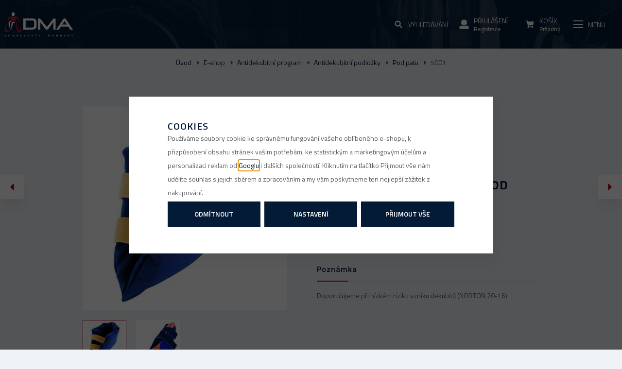

--- FILE ---
content_type: text/html; charset=UTF-8
request_url: https://www.dmapraha.cz/5001_z331/
body_size: 37443
content:
<!DOCTYPE html>

<html class="no-js lang-cs" lang="cs">
<head>
   
      <meta charset="utf-8">
      
                     <meta name="viewport" content="width=device-width, initial-scale=1">
               
      <meta http-equiv="X-UA-Compatible" content="IE=edge">
      
   <title>Antidekubitní podložka pod patu 5001 - DMA Praha</title>

      
         
         
            <link rel="stylesheet" href="/web/build/app.1ad93233.css">
         
      
   <link href="https://fonts.googleapis.com/css?family=Titillium+Web:300,400,600,700&amp;subset=latin-ext" rel="stylesheet">
    
       <meta property="og:title" content="5001 - DMA Praha">
       <meta property="og:image" content="https://www.dmapraha.cz//templates/images/logo.png">
       <meta property="og:url" content="https://www.dmapraha.cz/5001_z331/">
       <meta property="og:type" content="website">
       <meta property="og:description" content="Distribuce, prodej a půjčovna zdravotních a kompenzačních pomůcek pro seniory a tělesně postižené. Zakoupit můžete i repasované pomůcky. Hrazené pojišťovnou. Doprava nad 2000 Kč zdarma.">
       <meta property='og:site_name' content='DMA Praha - Zdravotní a kompenzační pomůcky'>
       <meta property="og:locale" content="cs_cz">
    
   <link rel="apple-touch-icon" sizes="144x144" href="/templates/images/apple-touch-icon.png">
   <link rel="icon" type="image/png" sizes="32x32" href="/templates/images/favicon-32x32.png">
   <link rel="icon" type="image/png" sizes="16x16" href="/templates/images/favicon-16x16.png">
   <link rel="manifest" href="/templates/images/site.webmanifest">
   <meta name="msapplication-TileColor" content="#da532c">
   <meta name="theme-color" content="#ffffff">


      <script src="/common/static/js/sentry-6.16.1.min.js"></script>

<script>
   Sentry.init({
      dsn: 'https://bdac53e35b1b4424b35eb8b76bcc2b1a@sentry.wpj.cz/9',
      allowUrls: [
         /www\.dmapraha\.cz\//
      ],
      denyUrls: [
         // Facebook flakiness
         /graph\.facebook\.com/i,
         // Facebook blocked
         /connect\.facebook\.net\/en_US\/all\.js/i,
         // Chrome extensions
         /extensions\//i,
         /^chrome:\/\//i,
         /kupshop\.local/i
      ],
      beforeSend(event) {
         if (!/FBA[NV]|PhantomJS|SznProhlizec/.test(window.navigator.userAgent)) {
            return event;
         }
      },
      ignoreErrors: [
         // facebook / ga + disabled cookies
         'fbq is not defined',
         'Can\'t find variable: fbq',
         '_gat is not defined',
         'AW is not defined',
         'Can\'t find variable: AW',
         'url.searchParams.get', // gtm koza
         // localstorage not working in incoginto mode in iOS
         'The quota has been exceeded',
         'QuotaExceededError',
         'Undefined variable: localStorage',
         'localStorage is null',
         'The operation is insecure',
         "Failed to read the 'localStorage'",
         "gtm_",
         "Can't find variable: glami",
      ]
   });

   Sentry.setTag("web", "prod_dmapraha_db");
   Sentry.setTag("wbpck", 1);
   Sentry.setTag("adm", 0);
   Sentry.setTag("tpl", "k");
   Sentry.setTag("sentry_v", "6.16.1");
</script>

      <script>
   window.wpj = window.wpj || {};
   wpj.onReady = wpj.onReady || [];
   wpj.jsShop = wpj.jsShop || {events:[]};

   window.dataLayer = window.dataLayer || [];
   function gtag() {
      window.dataLayer.push(arguments);
   }
   window.wpj.cookie_bar_send = true;

   wpj.getCookie = (sKey) => decodeURIComponent(
      document.cookie.replace(
         new RegExp(
            '(?:(?:^|.*;)\\s*' +
            encodeURIComponent(sKey).replace(/[\-\.\+\*]/g, '\\$&') +
            '\\s*\\=\\s*([^;]*).*$)|^.*$'
         ),
         '$1'
      )
   ) || null;

      var consents = wpj.getCookie('cookie-bar')?.split(',');

   if (!(consents instanceof Array)){
      consents = [];
   }

   consents_fields = {
      ad_storage: consents.includes('ad_storage') ? 'granted' : 'denied',
      ad_user_data: consents.includes('ad_storage') ? 'granted' : 'denied',
      ad_personalization: consents.includes('ad_storage') ? 'granted' : 'denied',
      personalization_storage: consents.includes('personalization_and_functionality_storage') ? 'granted' : 'denied',
      functionality_storage: 'granted',
      analytics_storage: consents.includes('analytics_storage') ? 'granted' : 'denied',
   };
   gtag('consent', 'default', consents_fields);

   gtag("set", "ads_data_redaction", true);

   dataLayer.push({
      'event': 'defaultConsent',
      'consents' : consents_fields,
      'version': 'v2'
   });
   </script>

<script>
   wpj.data = wpj.data || { };

      wpj.data.instagram = true;
   
   

   

   
</script>



      
         <meta name="author" content="DMA Praha">
      

      <meta name="web_author" content="wpj.cz">

      
         <meta name="description" content="polyesterová PES dutá vlákna fixační pásky na suchý zip">
      
      
                     <meta name="robots" content="index, follow">
               
                      

            
      
         <link rel="shortcut icon" href="/templates/images/favicon.ico">
      

      <link rel="Contents" href="/mapa-stranek/" type="text/html">
      <link rel="Search" href="/vyhledavani/" type="text/html">

               <meta name="google-site-verification" content="fkXPPWqkuKNyiykmeRJgkyiwFxRfY1igooVvVAsX6GU">
               <meta name="google-site-verification" content="jaKAtUu1lb7hBnd6Z6X-yKTMhSMSNQu-GszQzVOS3lc">
      
               <meta name="facebook-domain-verification" content="x0aegp1i20jmy99f6drde6uv9i29nn">
      
      
      
               

            

   

<script>page_data = {"page":{"language":"cs","title":"5001 - DMA Praha","path":"\/5001_z331\/","currency":"CZK","currencyRate":1,"breadCrumbs":[{"id":"","name":"Dom\u016f"},{"id":500,"name":"E-shop"},{"id":85,"name":"Antidekubitn\u00ed program"},{"id":233,"name":"Antidekubitn\u00ed podlo\u017eky"},{"id":245,"name":"Pod patu"},{"id":"","name":5001}],"environment":"live","type":"product"},"user":{"sessionId":"6954005aa62dbd075585b6c4efb1f629","cartId":"no-cartID","type":"anonymous","cartValue":0,"cartValueWithVat":0,"cartValueWithoutVat":0,"cartItems":0},"resetRefferer":false,"event":"pageView","products":[{"id":331,"idProduct":331,"EAN":5060026590805,"code":228,"productCode":228,"hasVariations":false,"variationsIds":[],"idVariation":null,"variationCode":null,"variationName":null,"soldOut":null,"idAll":[],"categoryMain":[{"id":500,"name":"Prodej kompenza\u010dn\u00edch pom\u016fcek"},{"id":85,"name":"Antidekubitn\u00ed program"},{"id":233,"name":"Antidekubitn\u00ed podlo\u017eky"},{"id":245,"name":"Pod patu"}],"categoryCurrent":[{"id":500,"name":"E-shop"},{"id":85,"name":"Antidekubitn\u00ed program"},{"id":233,"name":"Antidekubitn\u00ed podlo\u017eky"},{"id":245,"name":"Pod patu"},{"id":"","name":5001}],"producer":"DMA","campaigns":{"O":{"id":"O","name":"Doprodej"}},"name":5001,"vat":12,"price":440,"priceWithVat":440,"priceWithoutVat":392.86,"priceVat":47.14,"priceWithoutDiscount":440,"discount":0,"hasDiscount":false,"availability":"skladem","url":"https:\/\/www.dmapraha.cz\/5001_z331\/","imageUrl":"https:\/\/www.dmapraha.cz\/data\/tmp\/0\/5\/1985_0.jpg?1638221751_1","position":1}],"once":false,"version":"v2"};page_data['page']['layout'] = window.innerWidth  > 991 ? 'web' : window.innerWidth > 543 ? 'tablet' : 'mobil';dataLayer.push(page_data);</script><script src="/common/static/wpj/wpj.gtm.js?v2"></script><script>var urlParams = new URLSearchParams(window.location.search);var hash = location.href.split("#")[1] || urlParams.get('id_variation') || "";gtm_getDetailImpressions(hash, 'detailImpressions');</script><script>
              wpj.onReady.push(function () {
                 [ 'logout', 'registration', 'login', 'newsletter_subscribe'].forEach(function (type) {
                    let cookieValue = wpj.storage.cookies.getItem('gtm_'+type);

                    if (cookieValue === null) {
                       return;
                    }
                    wpj.storage.cookies.removeItem('gtm_'+type);

                    cookieValue = JSON.parse(cookieValue);

                    let valueData;
                    if (type === 'newsletter_subscribe') {
                       valueData = { ...cookieValue };
                       type = 'newsletterSubscribe';
                    } else if (cookieValue instanceof Array) {
                       valueData = { data: cookieValue };
                    } else {
                       valueData = { value: cookieValue };
                    }
                     window.dataLayer.push({
                        event: 'success' +  gtm_ucfirst(type),
                           ...valueData
                     });
                 });
              });
              function gtm_ucfirst(str) {
                   if (!str || typeof str !== 'string') return str;
                   return str.charAt(0).toUpperCase() + str.slice(1);
               }
           </script>         <!-- Google Tag Manager -->
   <script data-cookieconsent="ignore">(function(w,d,s,l,i) {w[l] = w[l] || [];w[l].push({'gtm.start': new Date().getTime(), event: 'gtm.js'});
         var f = d.getElementsByTagName(s)[0],j=d.createElement(s),dl=l != 'dataLayer' ? '&l=' + l : '';
         j.async = true;j.src='//www.googletagmanager.com/gtm.js?id=' + i + dl;f.parentNode.insertBefore(j, f);
      })(window, document, 'script', 'dataLayer', 'GTM-5T9CGQN');</script>
   <!-- End Google Tag Manager -->
   
</head>

<body>



<!-- Google Tag Manager -->
   <noscript>
       <iframe src="//www.googletagmanager.com/ns.html?id=GTM-5T9CGQN" height="0" width="0" style="display:none;visibility:hidden"></iframe>
   </noscript>
<!-- End Google Tag Manager -->




    
       <div class="wrapper">
       <div id="search-resp" class="focus searchresp">
   <div class="focus-content">
      <a href="#" class="focus-close" data-focus="close">
         <span class="fc icons_close"></span>
      </a>
      <h2>Vyhledávání</h2>
      <form method="get" action="/vyhledavani/" class="form">
         <input type="hidden" name="s" value="search">
                  <div class="input-group">
            <input id="hledatformresp" type="text" name="search" value="" maxlength="120" class="form-control" placeholder="Hledaný výraz" autocomplete="off">
            <span class="input-group-btn">
         <button name="submit" type="submit" value="Hledat" class="btn btn-primary">Hledat</button>

           <script id="productSearch" type="text/x-dot-template">
              
                 {{? it.items.Produkty || it.items.Kategorie || it.items.Vyrobci }}

              <div class="ac-side">
                    {{? it.items.Vyrobci }}
                    <div class="ac-categories">
                       <h4>Značky</h4>
                       <ul>
                          {{~it.items.Vyrobci.items :item :index}}
                          <li data-autocomplete-item="section">
                             <a href="/launch.php?s=redir&type=producer&id={{=item.id}}">{{=item.label}}</a>
                          </li>
                          {{~}}
                       </ul>
                    </div>
                    {{?}}

                    {{? it.items.Kategorie }}
                    <div class="ac-categories">
                       <h4>Kategorie</h4>
                       <ul>
                          {{~it.items.Kategorie.items :item :index}}
                          <li data-autocomplete-item="section">
                             <a href="/launch.php?s=redir&type=category&id={{=item.id}}">{{=item.label}}</a>
                          </li>
                          {{~}}
                       </ul>
                    </div>
                    {{?}}

                     {{? it.items.Produkty }}
                  <div class="ac-products">
                     <h4>Produkty</h4>
                    <ul>
                       {{~it.items.Produkty.items :item :index}}
                       <li data-autocomplete-item="product">
                          <a href="/launch.php?s=redir&type=product&id={{=item.id}}">
                             {{? item.image }}
                             <img src="{{=item.image}}" alt="{{=item.label}}">
                             {{??}}
                             <img src="/templates/images/no-img.jpg" alt="{{=item.label}}">
                             {{?}}
                             <strong>{{=item.label}}</strong>
                             <span>{{=item.annotation}}</span>
                             <!--strong>{{=item.price}}</strong-->
                          </a>
                       </li>
                       {{~}}
                    </ul>
                 </div>
                  {{?}}
                 </div>

              <div class="ac-showall" data-autocomplete-item="show-all">
                    <a href="" class="btn btn-primary btn-sm">Zobrazit všechny produkty</a>
                    <div class="clearfix"></div>
                 </div>

                 {{??}}
              <div class="p-a-1">
                    Žádný výsledek
                 </div>
                 {{?}}
              
           </script>
      </span>
         </div>
      </form>
   </div>
</div>


<script>
   wpj.onReady.push(function(){
      $('#hledatformresp').productSearch();
   });
</script>
       <div id="login" class="focus-login focus">
   <div class="focus-content">
      <a href="#" class="focus-close" data-focus="close">
         <span class="fc icons_close"></span>
      </a>
               <form method="post" action="/prihlaseni/">
            <h2 class="text-center">Přihlásit se</h2>

            <div class="form-group">
               <label for="log-login-focus" class="control-label">E-mail</label>
               <input type="email" name="login" id="log-login-focus" value="" class="form-control">
            </div>
            <div class="form-group">
               <label for="log-password-focus" class="control-label">Heslo</label>
               <input type="password" name="password" id="log-password-focus" value="" class="form-control">
            </div>
            <div class="form-group">
               <label class="custom-checkbox custom-control" for="log-remember">
                  <input class="custom-control-input" type="checkbox" name="remember" value="1" id="log-remember" checked>
                  <span class="custom-control-indicator"></span>
                  Zapamatovat
               </label>
            </div>
            <p class="m-b-0">Heslo jsem <a href="/prihlaseni-heslo/">zapomněl</a></p>
            <p>Jsem tu poprvé a chci se <a href="/registrace/">registrovat</a></p>
            <div class="text-center m-t-2 m-b-1">
               <input type="hidden" name="url" value="/5001_z331/">
               <input class="btn btn-secondary" type="submit" value="Přihlásit se" name="Submit">
            </div>
         </form>
         <div class="oauth-login">
            <p class="text-center">nebo rychlé přihlášení</p>
            <div class="oauth-login-btns">
               <div class="oauth-login-btns--inner">
                  <a href="/login-bind/facebook" class="btn btn-block facebook">Facebook</a>
                  <a href="/login-bind/google" class="btn btn-block google">Google +</a>
               </div>
            </div>
         </div>
         </div>
</div>

                  
                  
      <div class="header">
         <div class="container">
            <div class="row">
               <div class="col-xs-6 logo-block">
                  <a href="/" title="DMA Praha - Zdravotní a kompenzační pomůcky" class="logo">
                     <img src="/templates/images/logo.svg"
                          alt="DMA Praha" width="171" class="img-responsive">
                  </a>
               </div>

                                    

<div class="header-navigation">
   <ul class="list-inline">

      <li>
         <a href="/" class="custom-link">
            <i class="fc icons_home"></i>
         </a>
      </li>

       <li><a href="/prodej-kompenzacnich-pomucek_k500/" class="custom-link header-nav-item-500"><span>E-shop</span></a></li><li><a href="/pujcovna-kompenzacnich-pomucek_k501/" class="custom-link header-nav-item-501"><span>Půjčovna</span></a></li><li><a href="/repasovane-kompenzacni-pomucky_k502/" class="custom-link header-nav-item-502"><span>Repasy</span></a></li> 
         <script type="text/javascript">
         wpj.onReady.push(function(){
                        $(".header-nav-item-500").addClass("active");
                        $(".header-nav-item-85").addClass("active");
                        $(".header-nav-item-233").addClass("active");
                        $(".header-nav-item-245").addClass("active");
                     });
      </script>
   

      
         <li>
         <a href="/prodaja-pripomockov-za-nego-in-zdravje_k500/outlet_k528/" class="custom-link" >
            <span>Outlet</span>
         </a>
      </li>
         <li>
         <a href="/clanek/99/epoukaz/" class="custom-link" >
            <span>ePoukaz</span>
         </a>
      </li>
         <li>
         <a href="/clanky/1/" class="custom-link" >
            <span>Poradna</span>
         </a>
      </li>
         <li>
         <a href="/prodejci/" class="custom-link" >
            <span>Prodejny</span>
         </a>
      </li>
         <li>
         <a href="/ke-stazeni_p24.html" class="custom-link" >
            <span>Ke stažení</span>
         </a>
      </li>
         <li>
         <a href="/katalog_p19.html" class="custom-link" >
            <span>Katalog</span>
         </a>
      </li>
         <li>
         <a href="/velkoobchod_p29.html" class="custom-link" >
            <span>B2B</span>
         </a>
      </li>
         <li>
         <a href="/kontakt" class="custom-link" >
            <span>Kontakt</span>
         </a>
      </li>
   
   </ul>

   </div>

                
               <div class="col-xs-6 user-box pull-right p-r-0 p-l-0">
                  <div class="header-search">
                     <a class="header-main-link" href="/vyhledavani/" data-search="">
                        <i class="fc icons_search"></i>
                        <span>Vyhledávání</span>
                        <span></span>
                     </a>
                      <form method="get" action="/vyhledavani/" class="form search hidden-sm-down" id="sf">
   <div class="pos-rel search-block">
      <input type="text" name="search" value="" maxlength="100" class="form-control autocomplete-control fc icons_search"
             placeholder="Hledaný výraz" id="search" autocomplete="off">
      <button name="submit" type="submit" value="Hledat" class="btn btn-outlined fc icons_search btn-main-search">Hledat</button>
   </div>
</form>

<script>
   wpj.onReady.push(function(){
      $('#search').productSearch({ jumpToProduct: false });
   });
</script>

                  </div>

                   <div class="header-login header-login--inactive">
         <a class="login-link header-main-link" data-login-link>
         <i class="fc icons_user"></i>
         <span>Přihlášení</span>
         <span>Registrace</span>
      </a>
      <div class="focus-login on-hover">
         <div class="col-xs-12">
            <div class="login-infopanel">
               <p>Pokud jste si v minulosti registrovali účet, přihlašujte se nově pomocí e-mailové adresy a vašeho původního hesla.</p>
            </div>
         </div>
         <div class="col-md-6">
            <h3 class="text-center">Přihlášení</h3>
            <form method="post" action="/prihlaseni/">
               <div class="form-group">
                  <input type="email" name="login" id="log-login" value="" class="form-control" placeholder="E-mail">
               </div>
               <div class="form-group">
                  <input type="password" name="password" id="log-password" value="" class="form-control" placeholder="Heslo">
               </div>
               <div class="text-center m-y-1">
                  <input type="hidden" name="url" value="/5001_z331/">
                  <input class="btn btn-primary btn-sm btn-block" type="submit" value="Přihlásit se" name="Submit">
               </div>
            </form>
            <div class="quick-login">
               <p class="text-center">nebo rychlé přihlášení</p>
               <div class="row">
                  <div class="col-lg-6">
                     <a href="/login-bind/facebook" class="btn btn-sm btn-block facebook">Facebook</a>
                  </div>
                  <div class="col-lg-6">
                     <a href="/login-bind/google" class="btn btn-sm btn-block google">Google +</a>
                  </div>
               </div>
            </div>
            <p class="forget-password m-t-1 m-b-0">Zapomenuté heslo? <a href="/prihlaseni-heslo/">Pošleme Vám nové</a></p>
         </div>
         <div class="col-md-6 register-part">
            <h3 class="text-center">Ještě nemáte svůj účet?</h3>
            <a href="/registrace/" class="btn btn-primary btn-sm btn-block m-b-2">Zaregistrujte se</a>
            <h5 class="text-center">a získáte zajímavé výhody!</h5>
            <ul>
               <li>zrychlený nákup v e-shopu</li>
               <li>při dalším nákupu nemusíte vyplňovat znovu osobní údaje</li>
               <li>přehled o vašich objednávkách a jejich historii</li>
            </ul>
         </div>
      </div>
   </div>

                   <div class="header-cart ">
   <a data-reload="cart-info" class="header-main-link">
      <i class="fc icons_cart">
         
                    </i>
      <span>Košík</span>
      <span>Prázdný</span>
   </a>
         <div class="header-cart-hover">
         <div data-reload="cartinfo-products">
                     </div>
      </div>
   </div>


                  <div class="header-burger" data-burger>
                     <a href="" class="header-main-link">
                        <i class="hamburger"><span class="hamburger-inner"></span></i>
                        <span>Menu</span>
                        <span></span>
                     </a>
                  </div>
               </div>
            </div>
         </div>
      </div>

       
   


 
<div class="navigation-sections-bg"></div>
<div class="navigation-sections">
   <div class="scrollbar">
      <ul class="nav list-unstyled">
         <li><h3>Sortiment</h3></li>
          
           <li class="nav-item nav-item-528 outlet-sl">

          <a href="/prodej-kompenzacnich-pomucek_k500/outlet_k528/"
             class="label custom-link toggle-sub fc icons_section_528"><span>Outlet</span></a>
          <input type="checkbox" name="nav" id="id-528" class="sub-nav-check sub-nav-check-528">

          <ul id="id-528-sub" class="sub-nav scrollbar">
             <li class="sub-heading"><label for="id-528" class="toggle back"
                                            title="Back"><span>Zpět na všechny kategorie</span></label></li>
             <li>
                <h3>
                   <a href="/prodej-kompenzacnich-pomucek_k500/outlet_k528/"
                      class="h3 custom-link">
                       Outlet
                   </a>
                </h3>
             </li>

              
    
          </ul>
       </li>
           <li class="nav-item nav-item-125 outlet-sl">

          <a href="/prodej-kompenzacnich-pomucek_k500/pomucky-pro-sebeobsluhu_k125/"
             class="label custom-link toggle-sub fc icons_section_125"><span>Pomůcky pro sebeobsluhu</span></a>
          <input type="checkbox" name="nav" id="id-125" class="sub-nav-check sub-nav-check-125">

          <ul id="id-125-sub" class="sub-nav scrollbar">
             <li class="sub-heading"><label for="id-125" class="toggle back"
                                            title="Back"><span>Zpět na všechny kategorie</span></label></li>
             <li>
                <h3>
                   <a href="/prodej-kompenzacnich-pomucek_k500/pomucky-pro-sebeobsluhu_k125/"
                      class="h3 custom-link">
                       Pomůcky pro sebeobsluhu
                   </a>
                </h3>
             </li>

              
           <li class="nav-item nav-item-200  pos-rel">

          <span class="arrow fc icons_arrow-right"></span>
          <a href="/prodej-kompenzacnich-pomucek_k500/pomucky-pro-sebeobsluhu_k125/stravovani_k200/">
             <span>Stravování</span>
          </a>

           
       </li>
           <li class="nav-item nav-item-201  pos-rel">

          <span class="arrow fc icons_arrow-right"></span>
          <a href="/prodej-kompenzacnich-pomucek_k500/pomucky-pro-sebeobsluhu_k125/hygiena_k201/">
             <span>Hygiena</span>
          </a>

           
       </li>
           <li class="nav-item nav-item-202  pos-rel">

          <span class="arrow fc icons_arrow-right"></span>
          <a href="/prodej-kompenzacnich-pomucek_k500/pomucky-pro-sebeobsluhu_k125/oblekani_k202/">
             <span>Oblékání</span>
          </a>

           
       </li>
           <li class="nav-item nav-item-563  pos-rel">

          <span class="arrow fc icons_arrow-right"></span>
          <a href="/prodej-kompenzacnich-pomucek_k500/pomucky-pro-sebeobsluhu_k125/podavace-predmetu_k563/">
             <span>Podavače předmětů</span>
          </a>

           
       </li>
           <li class="nav-item nav-item-204  pos-rel">

          <span class="arrow fc icons_arrow-right"></span>
          <a href="/prodej-kompenzacnich-pomucek_k500/pomucky-pro-sebeobsluhu_k125/ostatni_k204/">
             <span>Ostatní</span>
          </a>

           
       </li>
    
          </ul>
       </li>
           <li class="nav-item nav-item-2 outlet-sl">

          <a href="/prodej-kompenzacnich-pomucek_k500/berle-a-hole_k2/"
             class="label custom-link toggle-sub fc icons_section_2"><span>Berle a hole</span></a>
          <input type="checkbox" name="nav" id="id-2" class="sub-nav-check sub-nav-check-2">

          <ul id="id-2-sub" class="sub-nav scrollbar">
             <li class="sub-heading"><label for="id-2" class="toggle back"
                                            title="Back"><span>Zpět na všechny kategorie</span></label></li>
             <li>
                <h3>
                   <a href="/prodej-kompenzacnich-pomucek_k500/berle-a-hole_k2/"
                      class="h3 custom-link">
                       Berle a hole
                   </a>
                </h3>
             </li>

              
           <li class="nav-item nav-item-3 has-submenu pos-rel">

          <span class="arrow fc icons_arrow-right has-submenu subnav-trigger"></span>
          <a href="/prodej-kompenzacnich-pomucek_k500/berle-a-hole_k2/berle_k3/">
             <span>Berle</span>
          </a>

                         <ul class="nav-submenu" style="display: none;">
                  
           <li class="nav-item nav-item-132  pos-rel">

          <span class="arrow fc icons_arrow-right"></span>
          <a href="/prodej-kompenzacnich-pomucek_k500/berle-a-hole_k2/berle_k3/s-otevrenou-operkou-predlokti_k132/">
             <span>S otevřenou opěrkou předloktí</span>
          </a>

           
       </li>
           <li class="nav-item nav-item-4  pos-rel">

          <span class="arrow fc icons_arrow-right"></span>
          <a href="/prodej-kompenzacnich-pomucek_k500/berle-a-hole_k2/berle_k3/s-uzavrenou-operkou-predlokti_k4/">
             <span>S uzavřenou opěrkou předloktí</span>
          </a>

           
       </li>
           <li class="nav-item nav-item-6  pos-rel">

          <span class="arrow fc icons_arrow-right"></span>
          <a href="/prodej-kompenzacnich-pomucek_k500/berle-a-hole_k2/berle_k3/detske_k6/">
             <span>Dětské</span>
          </a>

           
       </li>
           <li class="nav-item nav-item-9  pos-rel">

          <span class="arrow fc icons_arrow-right"></span>
          <a href="/prodej-kompenzacnich-pomucek_k500/berle-a-hole_k2/berle_k3/podpazni_k9/">
             <span>Podpažní</span>
          </a>

           
       </li>
           <li class="nav-item nav-item-517  pos-rel">

          <span class="arrow fc icons_arrow-right"></span>
          <a href="/prodej-kompenzacnich-pomucek_k500/berle-a-hole_k2/berle_k3/skladaci_k517/">
             <span>Skládací</span>
          </a>

           
       </li>
    
              </ul>
           
       </li>
           <li class="nav-item nav-item-12 has-submenu pos-rel">

          <span class="arrow fc icons_arrow-right has-submenu subnav-trigger"></span>
          <a href="/prodej-kompenzacnich-pomucek_k500/berle-a-hole_k2/hole_k12/">
             <span>Hole</span>
          </a>

                         <ul class="nav-submenu" style="display: none;">
                  
           <li class="nav-item nav-item-14  pos-rel">

          <span class="arrow fc icons_arrow-right"></span>
          <a href="/prodej-kompenzacnich-pomucek_k500/berle-a-hole_k2/hole_k12/duralove-hole_k14/">
             <span>Duralové</span>
          </a>

           
       </li>
           <li class="nav-item nav-item-15  pos-rel">

          <span class="arrow fc icons_arrow-right"></span>
          <a href="/prodej-kompenzacnich-pomucek_k500/berle-a-hole_k2/hole_k12/skladaci-hole_k15/">
             <span>Skládací</span>
          </a>

           
       </li>
           <li class="nav-item nav-item-13  pos-rel">

          <span class="arrow fc icons_arrow-right"></span>
          <a href="/prodej-kompenzacnich-pomucek_k500/berle-a-hole_k2/hole_k12/drevene-hole_k13/">
             <span>Dřevěné</span>
          </a>

           
       </li>
           <li class="nav-item nav-item-16  pos-rel">

          <span class="arrow fc icons_arrow-right"></span>
          <a href="/prodej-kompenzacnich-pomucek_k500/berle-a-hole_k2/hole_k12/vicebodove-hole_k16/">
             <span>Vícebodové</span>
          </a>

           
       </li>
           <li class="nav-item nav-item-17  pos-rel">

          <span class="arrow fc icons_arrow-right"></span>
          <a href="/prodej-kompenzacnich-pomucek_k500/berle-a-hole_k2/hole_k12/hole-se-sedatkem_k17/">
             <span>Se sedátkem</span>
          </a>

           
       </li>
    
              </ul>
           
       </li>
           <li class="nav-item nav-item-18  pos-rel">

          <span class="arrow fc icons_arrow-right"></span>
          <a href="/prodej-kompenzacnich-pomucek_k500/berle-a-hole_k2/prislusenstvi_k18/">
             <span>Příslušenství</span>
          </a>

           
       </li>
    
          </ul>
       </li>
           <li class="nav-item nav-item-21 outlet-sl">

          <a href="/prodej-kompenzacnich-pomucek_k500/choditka_k21/"
             class="label custom-link toggle-sub fc icons_section_21"><span>Chodítka</span></a>
          <input type="checkbox" name="nav" id="id-21" class="sub-nav-check sub-nav-check-21">

          <ul id="id-21-sub" class="sub-nav scrollbar">
             <li class="sub-heading"><label for="id-21" class="toggle back"
                                            title="Back"><span>Zpět na všechny kategorie</span></label></li>
             <li>
                <h3>
                   <a href="/prodej-kompenzacnich-pomucek_k500/choditka_k21/"
                      class="h3 custom-link">
                       Chodítka
                   </a>
                </h3>
             </li>

              
           <li class="nav-item nav-item-22 has-submenu pos-rel">

          <span class="arrow fc icons_arrow-right has-submenu subnav-trigger"></span>
          <a href="/prodej-kompenzacnich-pomucek_k500/choditka_k21/nepojizdna_k22/">
             <span>Nepojízdná</span>
          </a>

                         <ul class="nav-submenu" style="display: none;">
                  
           <li class="nav-item nav-item-23  pos-rel">

          <span class="arrow fc icons_arrow-right"></span>
          <a href="/prodej-kompenzacnich-pomucek_k500/choditka_k21/nepojizdna_k22/pevna_k23/">
             <span>Pevná</span>
          </a>

           
       </li>
           <li class="nav-item nav-item-24  pos-rel">

          <span class="arrow fc icons_arrow-right"></span>
          <a href="/prodej-kompenzacnich-pomucek_k500/choditka_k21/nepojizdna_k22/skladaci_k24/">
             <span>Skládácí</span>
          </a>

           
       </li>
    
              </ul>
           
       </li>
           <li class="nav-item nav-item-25 has-submenu pos-rel">

          <span class="arrow fc icons_arrow-right has-submenu subnav-trigger"></span>
          <a href="/prodej-kompenzacnich-pomucek_k500/choditka_k21/pojizdna-choditka_k25/">
             <span>Pojízdná</span>
          </a>

                         <ul class="nav-submenu" style="display: none;">
                  
           <li class="nav-item nav-item-274  pos-rel">

          <span class="arrow fc icons_arrow-right"></span>
          <a href="/prodej-kompenzacnich-pomucek_k500/choditka_k21/pojizdna-choditka_k25/trikolova_k274/">
             <span>Tříkolová</span>
          </a>

           
       </li>
           <li class="nav-item nav-item-27  pos-rel">

          <span class="arrow fc icons_arrow-right"></span>
          <a href="/prodej-kompenzacnich-pomucek_k500/choditka_k21/pojizdna-choditka_k25/ctyrkolova_k27/">
             <span>Čtyřkolová</span>
          </a>

           
       </li>
           <li class="nav-item nav-item-28  pos-rel">

          <span class="arrow fc icons_arrow-right"></span>
          <a href="/prodej-kompenzacnich-pomucek_k500/choditka_k21/pojizdna-choditka_k25/s-vysokou-oporou_k28/">
             <span>S vysokou oporou</span>
          </a>

           
       </li>
    
              </ul>
           
       </li>
           <li class="nav-item nav-item-29  pos-rel">

          <span class="arrow fc icons_arrow-right"></span>
          <a href="/prodej-kompenzacnich-pomucek_k500/choditka_k21/detska_k29/">
             <span>Dětská</span>
          </a>

           
       </li>
           <li class="nav-item nav-item-564  pos-rel">

          <span class="arrow fc icons_arrow-right"></span>
          <a href="/prodej-kompenzacnich-pomucek_k500/choditka_k21/prislusenstvi-k-choditkum_k564/">
             <span>Příslušenství k chodítkům</span>
          </a>

           
       </li>
    
          </ul>
       </li>
           <li class="nav-item nav-item-66 outlet-sl">

          <a href="/prodej-kompenzacnich-pomucek_k500/madla-do-koupelny-a-k-wc_k66/"
             class="label custom-link toggle-sub fc icons_section_66"><span>Madla do koupelny a k WC</span></a>
          <input type="checkbox" name="nav" id="id-66" class="sub-nav-check sub-nav-check-66">

          <ul id="id-66-sub" class="sub-nav scrollbar">
             <li class="sub-heading"><label for="id-66" class="toggle back"
                                            title="Back"><span>Zpět na všechny kategorie</span></label></li>
             <li>
                <h3>
                   <a href="/prodej-kompenzacnich-pomucek_k500/madla-do-koupelny-a-k-wc_k66/"
                      class="h3 custom-link">
                       Madla do koupelny a k WC
                   </a>
                </h3>
             </li>

              
           <li class="nav-item nav-item-68  pos-rel">

          <span class="arrow fc icons_arrow-right"></span>
          <a href="/prodej-kompenzacnich-pomucek_k500/madla-do-koupelny-a-k-wc_k66/standardni_k68/">
             <span>Standardní</span>
          </a>

           
       </li>
           <li class="nav-item nav-item-518  pos-rel">

          <span class="arrow fc icons_arrow-right"></span>
          <a href="/prodej-kompenzacnich-pomucek_k500/madla-do-koupelny-a-k-wc_k66/madla-na-vanu_k518/">
             <span>Na vanu</span>
          </a>

           
       </li>
           <li class="nav-item nav-item-69  pos-rel">

          <span class="arrow fc icons_arrow-right"></span>
          <a href="/prodej-kompenzacnich-pomucek_k500/madla-do-koupelny-a-k-wc_k66/prostorova-sklopna_k69/">
             <span>Prostorová sklopná</span>
          </a>

           
       </li>
           <li class="nav-item nav-item-71  pos-rel">

          <span class="arrow fc icons_arrow-right"></span>
          <a href="/prodej-kompenzacnich-pomucek_k500/madla-do-koupelny-a-k-wc_k66/podpery-k-wc_k71/">
             <span>Podpěry k WC</span>
          </a>

           
       </li>
    
          </ul>
       </li>
           <li class="nav-item nav-item-42 outlet-sl">

          <a href="/prodej-kompenzacnich-pomucek_k500/pomucky-do-koupelny_k42/"
             class="label custom-link toggle-sub fc icons_section_42"><span>Pomůcky do koupelny</span></a>
          <input type="checkbox" name="nav" id="id-42" class="sub-nav-check sub-nav-check-42">

          <ul id="id-42-sub" class="sub-nav scrollbar">
             <li class="sub-heading"><label for="id-42" class="toggle back"
                                            title="Back"><span>Zpět na všechny kategorie</span></label></li>
             <li>
                <h3>
                   <a href="/prodej-kompenzacnich-pomucek_k500/pomucky-do-koupelny_k42/"
                      class="h3 custom-link">
                       Pomůcky do koupelny
                   </a>
                </h3>
             </li>

              
           <li class="nav-item nav-item-43 has-submenu pos-rel">

          <span class="arrow fc icons_arrow-right has-submenu subnav-trigger"></span>
          <a href="/prodej-kompenzacnich-pomucek_k500/pomucky-do-koupelny_k42/sedacky-do-vany_k43/">
             <span>Sedačky do vany</span>
          </a>

                         <ul class="nav-submenu" style="display: none;">
                  
           <li class="nav-item nav-item-44  pos-rel">

          <span class="arrow fc icons_arrow-right"></span>
          <a href="/prodej-kompenzacnich-pomucek_k500/pomucky-do-koupelny_k42/sedacky-do-vany_k43/na-vanu_k44/">
             <span>Na vanu</span>
          </a>

           
       </li>
           <li class="nav-item nav-item-45  pos-rel">

          <span class="arrow fc icons_arrow-right"></span>
          <a href="/prodej-kompenzacnich-pomucek_k500/pomucky-do-koupelny_k42/sedacky-do-vany_k43/zavesne_k45/">
             <span>Závěsné</span>
          </a>

           
       </li>
           <li class="nav-item nav-item-46  pos-rel">

          <span class="arrow fc icons_arrow-right"></span>
          <a href="/prodej-kompenzacnich-pomucek_k500/pomucky-do-koupelny_k42/sedacky-do-vany_k43/do-vany_k46/">
             <span>Do vany</span>
          </a>

           
       </li>
    
              </ul>
           
       </li>
           <li class="nav-item nav-item-49 has-submenu pos-rel">

          <span class="arrow fc icons_arrow-right has-submenu subnav-trigger"></span>
          <a href="/prodej-kompenzacnich-pomucek_k500/pomucky-do-koupelny_k42/sedacky-do-sprchy_k49/">
             <span>Sedačky do sprchy</span>
          </a>

                         <ul class="nav-submenu" style="display: none;">
                  
           <li class="nav-item nav-item-50  pos-rel">

          <span class="arrow fc icons_arrow-right"></span>
          <a href="/prodej-kompenzacnich-pomucek_k500/pomucky-do-koupelny_k42/sedacky-do-sprchy_k49/pevne_k50/">
             <span>Pevné</span>
          </a>

           
       </li>
           <li class="nav-item nav-item-53  pos-rel">

          <span class="arrow fc icons_arrow-right"></span>
          <a href="/prodej-kompenzacnich-pomucek_k500/pomucky-do-koupelny_k42/sedacky-do-sprchy_k49/sklopne_k53/">
             <span>Sklopné</span>
          </a>

           
       </li>
    
              </ul>
           
       </li>
           <li class="nav-item nav-item-54  pos-rel">

          <span class="arrow fc icons_arrow-right"></span>
          <a href="/prodej-kompenzacnich-pomucek_k500/pomucky-do-koupelny_k42/kresla-do-sprchy_k54/">
             <span>Křesla do sprchy</span>
          </a>

           
       </li>
           <li class="nav-item nav-item-58 has-submenu pos-rel">

          <span class="arrow fc icons_arrow-right has-submenu subnav-trigger"></span>
          <a href="/prodej-kompenzacnich-pomucek_k500/pomucky-do-koupelny_k42/doplnky-do-koupelny_k58/">
             <span>Doplňky</span>
          </a>

                         <ul class="nav-submenu" style="display: none;">
                  
           <li class="nav-item nav-item-59  pos-rel">

          <span class="arrow fc icons_arrow-right"></span>
          <a href="/prodej-kompenzacnich-pomucek_k500/pomucky-do-koupelny_k42/doplnky-do-koupelny_k58/stupinky-k-vane_k59/">
             <span>Stupínky k vaně</span>
          </a>

           
       </li>
           <li class="nav-item nav-item-60  pos-rel">

          <span class="arrow fc icons_arrow-right"></span>
          <a href="/prodej-kompenzacnich-pomucek_k500/pomucky-do-koupelny_k42/doplnky-do-koupelny_k58/protiskluzove-podlozky_k60/">
             <span>Protiskluzové podložky</span>
          </a>

           
       </li>
           <li class="nav-item nav-item-70  pos-rel">

          <span class="arrow fc icons_arrow-right"></span>
          <a href="/prodej-kompenzacnich-pomucek_k500/pomucky-do-koupelny_k42/doplnky-do-koupelny_k58/madla-na-vanu_k70/">
             <span>Madla na vanu</span>
          </a>

           
       </li>
    
              </ul>
           
       </li>
    
          </ul>
       </li>
           <li class="nav-item nav-item-61 outlet-sl">

          <a href="/prodej-kompenzacnich-pomucek_k500/nastavce-na-wc_k61/"
             class="label custom-link toggle-sub fc icons_section_61"><span>Nástavce na WC</span></a>
          <input type="checkbox" name="nav" id="id-61" class="sub-nav-check sub-nav-check-61">

          <ul id="id-61-sub" class="sub-nav scrollbar">
             <li class="sub-heading"><label for="id-61" class="toggle back"
                                            title="Back"><span>Zpět na všechny kategorie</span></label></li>
             <li>
                <h3>
                   <a href="/prodej-kompenzacnich-pomucek_k500/nastavce-na-wc_k61/"
                      class="h3 custom-link">
                       Nástavce na WC
                   </a>
                </h3>
             </li>

              
           <li class="nav-item nav-item-62 has-submenu pos-rel">

          <span class="arrow fc icons_arrow-right has-submenu subnav-trigger"></span>
          <a href="/prodej-kompenzacnich-pomucek_k500/nastavce-na-wc_k61/plastove_k62/">
             <span>Plastové</span>
          </a>

                         <ul class="nav-submenu" style="display: none;">
                  
           <li class="nav-item nav-item-524  pos-rel">

          <span class="arrow fc icons_arrow-right"></span>
          <a href="/prodej-kompenzacnich-pomucek_k500/nastavce-na-wc_k61/plastove_k62/rada-rehotec_k524/">
             <span>řada REHOTEC</span>
          </a>

           
       </li>
           <li class="nav-item nav-item-150  pos-rel">

          <span class="arrow fc icons_arrow-right"></span>
          <a href="/prodej-kompenzacnich-pomucek_k500/nastavce-na-wc_k61/plastove_k62/rada-gordon-ellis_k150/">
             <span>řada GORDON ELLIS</span>
          </a>

           
       </li>
           <li class="nav-item nav-item-151  pos-rel">

          <span class="arrow fc icons_arrow-right"></span>
          <a href="/prodej-kompenzacnich-pomucek_k500/nastavce-na-wc_k61/plastove_k62/rada-a-e_k151/">
             <span>řada A&amp;E</span>
          </a>

           
       </li>
    
              </ul>
           
       </li>
           <li class="nav-item nav-item-63  pos-rel">

          <span class="arrow fc icons_arrow-right"></span>
          <a href="/prodej-kompenzacnich-pomucek_k500/nastavce-na-wc_k61/vymekcene_k63/">
             <span>Vyměkčené</span>
          </a>

           
       </li>
           <li class="nav-item nav-item-64  pos-rel">

          <span class="arrow fc icons_arrow-right"></span>
          <a href="/prodej-kompenzacnich-pomucek_k500/nastavce-na-wc_k61/s-madly_k64/">
             <span>S madly</span>
          </a>

           
       </li>
           <li class="nav-item nav-item-65  pos-rel">

          <span class="arrow fc icons_arrow-right"></span>
          <a href="/prodej-kompenzacnich-pomucek_k500/nastavce-na-wc_k61/prenosne_k65/">
             <span>Přenosné</span>
          </a>

           
       </li>
           <li class="nav-item nav-item-520  pos-rel">

          <span class="arrow fc icons_arrow-right"></span>
          <a href="/prodej-kompenzacnich-pomucek_k500/nastavce-na-wc_k61/doplnky_k520/">
             <span>Doplňky</span>
          </a>

           
       </li>
    
          </ul>
       </li>
           <li class="nav-item nav-item-30 outlet-sl">

          <a href="/prodej-kompenzacnich-pomucek_k500/toaletni-kresla-a-zidle_k30/"
             class="label custom-link toggle-sub fc icons_section_30"><span>Toaletní křesla a židle</span></a>
          <input type="checkbox" name="nav" id="id-30" class="sub-nav-check sub-nav-check-30">

          <ul id="id-30-sub" class="sub-nav scrollbar">
             <li class="sub-heading"><label for="id-30" class="toggle back"
                                            title="Back"><span>Zpět na všechny kategorie</span></label></li>
             <li>
                <h3>
                   <a href="/prodej-kompenzacnich-pomucek_k500/toaletni-kresla-a-zidle_k30/"
                      class="h3 custom-link">
                       Toaletní křesla a židle
                   </a>
                </h3>
             </li>

              
           <li class="nav-item nav-item-31  pos-rel">

          <span class="arrow fc icons_arrow-right"></span>
          <a href="/prodej-kompenzacnich-pomucek_k500/toaletni-kresla-a-zidle_k30/nepojizdna_k31/">
             <span>Nepojízdná</span>
          </a>

           
       </li>
           <li class="nav-item nav-item-40  pos-rel">

          <span class="arrow fc icons_arrow-right"></span>
          <a href="/prodej-kompenzacnich-pomucek_k500/toaletni-kresla-a-zidle_k30/drevena_k40/">
             <span>Dřevěná</span>
          </a>

           
       </li>
           <li class="nav-item nav-item-218  pos-rel">

          <span class="arrow fc icons_arrow-right"></span>
          <a href="/prodej-kompenzacnich-pomucek_k500/toaletni-kresla-a-zidle_k30/detska_k218/">
             <span>Dětská</span>
          </a>

           
       </li>
           <li class="nav-item nav-item-36  pos-rel">

          <span class="arrow fc icons_arrow-right"></span>
          <a href="/prodej-kompenzacnich-pomucek_k500/toaletni-kresla-a-zidle_k30/pojizdna_k36/">
             <span>Pojízdná</span>
          </a>

           
       </li>
           <li class="nav-item nav-item-209  pos-rel">

          <span class="arrow fc icons_arrow-right"></span>
          <a href="/prodej-kompenzacnich-pomucek_k500/toaletni-kresla-a-zidle_k30/do-sprchy_k209/">
             <span>Do sprchy</span>
          </a>

           
       </li>
           <li class="nav-item nav-item-210  pos-rel">

          <span class="arrow fc icons_arrow-right"></span>
          <a href="/prodej-kompenzacnich-pomucek_k500/toaletni-kresla-a-zidle_k30/doplnky_k210/">
             <span>Doplňky</span>
          </a>

           
       </li>
           <li class="nav-item nav-item-41  pos-rel">

          <span class="arrow fc icons_arrow-right"></span>
          <a href="/prodej-kompenzacnich-pomucek_k500/toaletni-kresla-a-zidle_k30/prislusenstvi_k41/">
             <span>Příslušenství</span>
          </a>

           
       </li>
    
          </ul>
       </li>
           <li class="nav-item nav-item-523 outlet-sl">

          <a href="/prodej-kompenzacnich-pomucek_k500/pomucky-pro-rehabilitaci_k523/"
             class="label custom-link toggle-sub fc icons_section_523"><span>Rehabilitace</span></a>
          <input type="checkbox" name="nav" id="id-523" class="sub-nav-check sub-nav-check-523">

          <ul id="id-523-sub" class="sub-nav scrollbar">
             <li class="sub-heading"><label for="id-523" class="toggle back"
                                            title="Back"><span>Zpět na všechny kategorie</span></label></li>
             <li>
                <h3>
                   <a href="/prodej-kompenzacnich-pomucek_k500/pomucky-pro-rehabilitaci_k523/"
                      class="h3 custom-link">
                       Rehabilitace
                   </a>
                </h3>
             </li>

              
           <li class="nav-item nav-item-551  pos-rel">

          <span class="arrow fc icons_arrow-right"></span>
          <a href="/prodej-kompenzacnich-pomucek_k500/pomucky-pro-rehabilitaci_k523/balancni-podlozky-a-kliny_k551/">
             <span>Balanční podložky a klíny</span>
          </a>

           
       </li>
           <li class="nav-item nav-item-552  pos-rel">

          <span class="arrow fc icons_arrow-right"></span>
          <a href="/prodej-kompenzacnich-pomucek_k500/pomucky-pro-rehabilitaci_k523/rehabilitacni-mice_k552/">
             <span>Rehabilitační míče</span>
          </a>

           
       </li>
           <li class="nav-item nav-item-553  pos-rel">

          <span class="arrow fc icons_arrow-right"></span>
          <a href="/prodej-kompenzacnich-pomucek_k500/pomucky-pro-rehabilitaci_k523/masazni-valce-a-micky_k553/">
             <span>Masážní válce a míčky</span>
          </a>

           
       </li>
           <li class="nav-item nav-item-554  pos-rel">

          <span class="arrow fc icons_arrow-right"></span>
          <a href="/prodej-kompenzacnich-pomucek_k500/pomucky-pro-rehabilitaci_k523/zdravotni-polstare-a-bederni-operky_k554/">
             <span>Zdravotní polštáře a bederní opěrky</span>
          </a>

           
       </li>
    
          </ul>
       </li>
           <li class="nav-item nav-item-72 outlet-sl">

          <a href="/prodej-kompenzacnich-pomucek_k500/polohovaci-luzka_k72/"
             class="label custom-link toggle-sub fc icons_section_72"><span>Polohovací lůžka</span></a>
          <input type="checkbox" name="nav" id="id-72" class="sub-nav-check sub-nav-check-72">

          <ul id="id-72-sub" class="sub-nav scrollbar">
             <li class="sub-heading"><label for="id-72" class="toggle back"
                                            title="Back"><span>Zpět na všechny kategorie</span></label></li>
             <li>
                <h3>
                   <a href="/prodej-kompenzacnich-pomucek_k500/polohovaci-luzka_k72/"
                      class="h3 custom-link">
                       Polohovací lůžka
                   </a>
                </h3>
             </li>

              
           <li class="nav-item nav-item-73  pos-rel">

          <span class="arrow fc icons_arrow-right"></span>
          <a href="/prodej-kompenzacnich-pomucek_k500/polohovaci-luzka_k72/polohovaci-luzka_k73/">
             <span>Polohovací lůžka</span>
          </a>

           
       </li>
           <li class="nav-item nav-item-78 has-submenu pos-rel">

          <span class="arrow fc icons_arrow-right has-submenu subnav-trigger"></span>
          <a href="/prodej-kompenzacnich-pomucek_k500/polohovaci-luzka_k72/antidekubitni-matrace_k78/">
             <span>Antidekubitní matrace</span>
          </a>

                         <ul class="nav-submenu" style="display: none;">
                  
           <li class="nav-item nav-item-79 has-submenu pos-rel">

          <span class="arrow fc icons_arrow-right has-submenu subnav-trigger"></span>
          <a href="/prodej-kompenzacnich-pomucek_k500/polohovaci-luzka_k72/antidekubitni-matrace_k78/penove_k79/">
             <span>Pěnové</span>
          </a>

                         <ul class="nav-submenu" style="display: none;">
                  
           <li class="nav-item nav-item-543  pos-rel">

          <span class="arrow fc icons_arrow-right"></span>
          <a href="/prodej-kompenzacnich-pomucek_k500/polohovaci-luzka_k72/antidekubitni-matrace_k78/penove_k79/nizke-riziko-vzniku-dekubitu_k543/">
             <span>Nízké riziko vzniku dekubitů</span>
          </a>

           
       </li>
           <li class="nav-item nav-item-544  pos-rel">

          <span class="arrow fc icons_arrow-right"></span>
          <a href="/prodej-kompenzacnich-pomucek_k500/polohovaci-luzka_k72/antidekubitni-matrace_k78/penove_k79/stredni-riziko-vzniku-dekubitu_k544/">
             <span>Střední riziko vzniku dekubitů</span>
          </a>

           
       </li>
           <li class="nav-item nav-item-545  pos-rel">

          <span class="arrow fc icons_arrow-right"></span>
          <a href="/prodej-kompenzacnich-pomucek_k500/polohovaci-luzka_k72/antidekubitni-matrace_k78/penove_k79/vysoke-riziko-vzniku-dekubitu_k545/">
             <span>Vysoké riziko vzniku dekubitů</span>
          </a>

           
       </li>
           <li class="nav-item nav-item-546  pos-rel">

          <span class="arrow fc icons_arrow-right"></span>
          <a href="/prodej-kompenzacnich-pomucek_k500/polohovaci-luzka_k72/antidekubitni-matrace_k78/penove_k79/nejvyssi-riziko-vzniku-dekubitu_k546/">
             <span>Nejvyšší riziko vzniku dekubitů</span>
          </a>

           
       </li>
           <li class="nav-item nav-item-547  pos-rel">

          <span class="arrow fc icons_arrow-right"></span>
          <a href="/prodej-kompenzacnich-pomucek_k500/polohovaci-luzka_k72/antidekubitni-matrace_k78/penove_k79/standardni-rozmer-90-200-cm_k547/">
             <span>Standardní rozměr 90×200 cm</span>
          </a>

           
       </li>
           <li class="nav-item nav-item-548  pos-rel">

          <span class="arrow fc icons_arrow-right"></span>
          <a href="/prodej-kompenzacnich-pomucek_k500/polohovaci-luzka_k72/antidekubitni-matrace_k78/penove_k79/atypicky-rozmer_k548/">
             <span>Atypický rozměr</span>
          </a>

           
       </li>
           <li class="nav-item nav-item-549  pos-rel">

          <span class="arrow fc icons_arrow-right"></span>
          <a href="/prodej-kompenzacnich-pomucek_k500/polohovaci-luzka_k72/antidekubitni-matrace_k78/penove_k79/detsky-rozmer_k549/">
             <span>Dětský rozměr</span>
          </a>

           
       </li>
           <li class="nav-item nav-item-550  pos-rel">

          <span class="arrow fc icons_arrow-right"></span>
          <a href="/prodej-kompenzacnich-pomucek_k500/polohovaci-luzka_k72/antidekubitni-matrace_k78/penove_k79/zvysena-nosnost_k550/">
             <span>Zvýšená nosnost</span>
          </a>

           
       </li>
    
              </ul>
           
       </li>
           <li class="nav-item nav-item-80  pos-rel">

          <span class="arrow fc icons_arrow-right"></span>
          <a href="/prodej-kompenzacnich-pomucek_k500/polohovaci-luzka_k72/antidekubitni-matrace_k78/vzduchove_k80/">
             <span>Vzduchové</span>
          </a>

           
       </li>
    
              </ul>
           
       </li>
           <li class="nav-item nav-item-84 has-submenu pos-rel">

          <span class="arrow fc icons_arrow-right has-submenu subnav-trigger"></span>
          <a href="/prodej-kompenzacnich-pomucek_k500/polohovaci-luzka_k72/stolky_k84/">
             <span>Stolky</span>
          </a>

                         <ul class="nav-submenu" style="display: none;">
                  
           <li class="nav-item nav-item-166  pos-rel">

          <span class="arrow fc icons_arrow-right"></span>
          <a href="/prodej-kompenzacnich-pomucek_k500/polohovaci-luzka_k72/stolky_k84/pracovni_k166/">
             <span>Pracovní</span>
          </a>

           
       </li>
           <li class="nav-item nav-item-165  pos-rel">

          <span class="arrow fc icons_arrow-right"></span>
          <a href="/prodej-kompenzacnich-pomucek_k500/polohovaci-luzka_k72/stolky_k84/nocni_k165/">
             <span>Noční</span>
          </a>

           
       </li>
    
              </ul>
           
       </li>
           <li class="nav-item nav-item-81  pos-rel">

          <span class="arrow fc icons_arrow-right"></span>
          <a href="/prodej-kompenzacnich-pomucek_k500/polohovaci-luzka_k72/prislusenstvi_k81/">
             <span>Příslušenství</span>
          </a>

           
       </li>
           <li class="nav-item nav-item-556  pos-rel">

          <span class="arrow fc icons_arrow-right"></span>
          <a href="/prodej-kompenzacnich-pomucek_k500/polohovaci-luzka_k72/presouvaci-podlozky_k556/">
             <span>Přesouvací podložky</span>
          </a>

           
       </li>
    
          </ul>
       </li>
           <li class="nav-item nav-item-85 outlet-sl">

          <a href="/prodej-kompenzacnich-pomucek_k500/antidekubitni-program_k85/"
             class="label custom-link toggle-sub fc icons_section_85"><span>Antidekubitní program</span></a>
          <input type="checkbox" name="nav" id="id-85" class="sub-nav-check sub-nav-check-85">

          <ul id="id-85-sub" class="sub-nav scrollbar">
             <li class="sub-heading"><label for="id-85" class="toggle back"
                                            title="Back"><span>Zpět na všechny kategorie</span></label></li>
             <li>
                <h3>
                   <a href="/prodej-kompenzacnich-pomucek_k500/antidekubitni-program_k85/"
                      class="h3 custom-link">
                       Antidekubitní program
                   </a>
                </h3>
             </li>

              
           <li class="nav-item nav-item-197 has-submenu pos-rel">

          <span class="arrow fc icons_arrow-right has-submenu subnav-trigger"></span>
          <a href="/prodej-kompenzacnich-pomucek_k500/antidekubitni-program_k85/antidekubitni-matrace_k197/">
             <span>Antidekubitní matrace</span>
          </a>

                         <ul class="nav-submenu" style="display: none;">
                  
           <li class="nav-item nav-item-198 has-submenu pos-rel">

          <span class="arrow fc icons_arrow-right has-submenu subnav-trigger"></span>
          <a href="/prodej-kompenzacnich-pomucek_k500/antidekubitni-program_k85/antidekubitni-matrace_k197/penove_k198/">
             <span>Pěnové</span>
          </a>

                         <ul class="nav-submenu" style="display: none;">
                  
           <li class="nav-item nav-item-535  pos-rel">

          <span class="arrow fc icons_arrow-right"></span>
          <a href="/prodej-kompenzacnich-pomucek_k500/antidekubitni-program_k85/antidekubitni-matrace_k197/penove_k198/nizke-riziko-vzniku-dekubitu_k535/">
             <span>Nízké riziko vzniku dekubitů</span>
          </a>

           
       </li>
           <li class="nav-item nav-item-536  pos-rel">

          <span class="arrow fc icons_arrow-right"></span>
          <a href="/prodej-kompenzacnich-pomucek_k500/antidekubitni-program_k85/antidekubitni-matrace_k197/penove_k198/stredni-riziko-vzniku-dekubitu_k536/">
             <span>Střední riziko vzniku dekubitů</span>
          </a>

           
       </li>
           <li class="nav-item nav-item-537  pos-rel">

          <span class="arrow fc icons_arrow-right"></span>
          <a href="/prodej-kompenzacnich-pomucek_k500/antidekubitni-program_k85/antidekubitni-matrace_k197/penove_k198/vysoke-riziko-vzniku-dekubitu_k537/">
             <span>Vysoké riziko vzniku dekubitů</span>
          </a>

           
       </li>
           <li class="nav-item nav-item-538  pos-rel">

          <span class="arrow fc icons_arrow-right"></span>
          <a href="/prodej-kompenzacnich-pomucek_k500/antidekubitni-program_k85/antidekubitni-matrace_k197/penove_k198/nejvyssi-riziko-vzniku-dekubitu_k538/">
             <span>Nejvyšší riziko vzniku dekubitů</span>
          </a>

           
       </li>
           <li class="nav-item nav-item-542  pos-rel">

          <span class="arrow fc icons_arrow-right"></span>
          <a href="/prodej-kompenzacnich-pomucek_k500/antidekubitni-program_k85/antidekubitni-matrace_k197/penove_k198/standardni-rozmer-90-200-cm_k542/">
             <span>Standardní rozměr 90×200 cm</span>
          </a>

           
       </li>
           <li class="nav-item nav-item-540  pos-rel">

          <span class="arrow fc icons_arrow-right"></span>
          <a href="/prodej-kompenzacnich-pomucek_k500/antidekubitni-program_k85/antidekubitni-matrace_k197/penove_k198/atypicky-rozmer_k540/">
             <span>Atypický rozměr</span>
          </a>

           
       </li>
           <li class="nav-item nav-item-541  pos-rel">

          <span class="arrow fc icons_arrow-right"></span>
          <a href="/prodej-kompenzacnich-pomucek_k500/antidekubitni-program_k85/antidekubitni-matrace_k197/penove_k198/detsky-rozmer_k541/">
             <span>Dětský rozměr</span>
          </a>

           
       </li>
           <li class="nav-item nav-item-539  pos-rel">

          <span class="arrow fc icons_arrow-right"></span>
          <a href="/prodej-kompenzacnich-pomucek_k500/antidekubitni-program_k85/antidekubitni-matrace_k197/penove_k198/zvysena-nosnost_k539/">
             <span>Zvýšená nosnost</span>
          </a>

           
       </li>
    
              </ul>
           
       </li>
           <li class="nav-item nav-item-199  pos-rel">

          <span class="arrow fc icons_arrow-right"></span>
          <a href="/prodej-kompenzacnich-pomucek_k500/antidekubitni-program_k85/antidekubitni-matrace_k197/vzduchove_k199/">
             <span>Vzduchové</span>
          </a>

           
       </li>
    
              </ul>
           
       </li>
           <li class="nav-item nav-item-233 has-submenu pos-rel">

          <span class="arrow fc icons_arrow-right has-submenu subnav-trigger"></span>
          <a href="/prodej-kompenzacnich-pomucek_k500/antidekubitni-program_k85/antidekubitni-podlozky_k233/">
             <span>Antidekubitní podložky</span>
          </a>

                         <ul class="nav-submenu" style="display: none;">
                  
           <li class="nav-item nav-item-245  pos-rel">

          <span class="arrow fc icons_arrow-right"></span>
          <a href="/prodej-kompenzacnich-pomucek_k500/antidekubitni-program_k85/antidekubitni-podlozky_k233/pod-patu_k245/">
             <span>Pod patu</span>
          </a>

           
       </li>
           <li class="nav-item nav-item-246  pos-rel">

          <span class="arrow fc icons_arrow-right"></span>
          <a href="/prodej-kompenzacnich-pomucek_k500/antidekubitni-program_k85/antidekubitni-podlozky_k233/pod-loket_k246/">
             <span>Pod loket</span>
          </a>

           
       </li>
           <li class="nav-item nav-item-247  pos-rel">

          <span class="arrow fc icons_arrow-right"></span>
          <a href="/prodej-kompenzacnich-pomucek_k500/antidekubitni-program_k85/antidekubitni-podlozky_k233/sedaci-kruhy_k247/">
             <span>Sedací kruhy</span>
          </a>

           
       </li>
           <li class="nav-item nav-item-248  pos-rel">

          <span class="arrow fc icons_arrow-right"></span>
          <a href="/prodej-kompenzacnich-pomucek_k500/antidekubitni-program_k85/antidekubitni-podlozky_k233/podlozky-do-luzka_k248/">
             <span>Podložky do lůžka</span>
          </a>

           
       </li>
    
              </ul>
           
       </li>
           <li class="nav-item nav-item-95  pos-rel">

          <span class="arrow fc icons_arrow-right"></span>
          <a href="/prodej-kompenzacnich-pomucek_k500/antidekubitni-program_k85/podlozky-pro-polohovani_k95/">
             <span>Podložky pro polohování</span>
          </a>

           
       </li>
           <li class="nav-item nav-item-86  pos-rel">

          <span class="arrow fc icons_arrow-right"></span>
          <a href="/prodej-kompenzacnich-pomucek_k500/antidekubitni-program_k85/zdravotni-polstare_k86/">
             <span>Zdravotní polštáře</span>
          </a>

           
       </li>
           <li class="nav-item nav-item-98 has-submenu pos-rel">

          <span class="arrow fc icons_arrow-right has-submenu subnav-trigger"></span>
          <a href="/prodej-kompenzacnich-pomucek_k500/antidekubitni-program_k85/podlozky-do-voziku_k98/">
             <span>Podložky do vozíku</span>
          </a>

                         <ul class="nav-submenu" style="display: none;">
                  
           <li class="nav-item nav-item-234  pos-rel">

          <span class="arrow fc icons_arrow-right"></span>
          <a href="/prodej-kompenzacnich-pomucek_k500/antidekubitni-program_k85/podlozky-do-voziku_k98/pri-nizkem-riziku-vzniku-dekubitu_k234/">
             <span>Při nízkém riziku vzniku dekubitů</span>
          </a>

           
       </li>
           <li class="nav-item nav-item-235  pos-rel">

          <span class="arrow fc icons_arrow-right"></span>
          <a href="/prodej-kompenzacnich-pomucek_k500/antidekubitni-program_k85/podlozky-do-voziku_k98/pri-strednim-riziku-vzniku-dekubitu_k235/">
             <span>Při středním riziku vzniku dekubitů</span>
          </a>

           
       </li>
           <li class="nav-item nav-item-236  pos-rel">

          <span class="arrow fc icons_arrow-right"></span>
          <a href="/prodej-kompenzacnich-pomucek_k500/antidekubitni-program_k85/podlozky-do-voziku_k98/pri-vysokem-riziku-vzniku-dekubitu_k236/">
             <span>Při vysokém riziku vzniku dekubitů</span>
          </a>

           
       </li>
           <li class="nav-item nav-item-519  pos-rel">

          <span class="arrow fc icons_arrow-right"></span>
          <a href="/prodej-kompenzacnich-pomucek_k500/antidekubitni-program_k85/podlozky-do-voziku_k98/ostatni_k519/">
             <span>Ostatní</span>
          </a>

           
       </li>
    
              </ul>
           
       </li>
           <li class="nav-item nav-item-557  pos-rel">

          <span class="arrow fc icons_arrow-right"></span>
          <a href="/prodej-kompenzacnich-pomucek_k500/antidekubitni-program_k85/presouvaci-podlozky_k557/">
             <span>Přesouvací podložky</span>
          </a>

           
       </li>
    
          </ul>
       </li>
           <li class="nav-item nav-item-118 outlet-sl">

          <a href="/prodej-kompenzacnich-pomucek_k500/domaci-a-ustavni-pece_k118/"
             class="label custom-link toggle-sub fc icons_section_118"><span>Domácí a ústavní péče</span></a>
          <input type="checkbox" name="nav" id="id-118" class="sub-nav-check sub-nav-check-118">

          <ul id="id-118-sub" class="sub-nav scrollbar">
             <li class="sub-heading"><label for="id-118" class="toggle back"
                                            title="Back"><span>Zpět na všechny kategorie</span></label></li>
             <li>
                <h3>
                   <a href="/prodej-kompenzacnich-pomucek_k500/domaci-a-ustavni-pece_k118/"
                      class="h3 custom-link">
                       Domácí a ústavní péče
                   </a>
                </h3>
             </li>

              
           <li class="nav-item nav-item-119 has-submenu pos-rel">

          <span class="arrow fc icons_arrow-right has-submenu subnav-trigger"></span>
          <a href="/prodej-kompenzacnich-pomucek_k500/domaci-a-ustavni-pece_k118/zvedaky-a-zavesy_k119/">
             <span>Zvedáky a závěsy</span>
          </a>

                         <ul class="nav-submenu" style="display: none;">
                  
           <li class="nav-item nav-item-276  pos-rel">

          <span class="arrow fc icons_arrow-right"></span>
          <a href="/prodej-kompenzacnich-pomucek_k500/domaci-a-ustavni-pece_k118/zvedaky-a-zavesy_k119/zvedaky_k276/">
             <span>Zvedáky</span>
          </a>

           
       </li>
           <li class="nav-item nav-item-277  pos-rel">

          <span class="arrow fc icons_arrow-right"></span>
          <a href="/prodej-kompenzacnich-pomucek_k500/domaci-a-ustavni-pece_k118/zvedaky-a-zavesy_k119/zavesy_k277/">
             <span>Závěsy</span>
          </a>

           
       </li>
    
              </ul>
           
       </li>
           <li class="nav-item nav-item-240  pos-rel">

          <span class="arrow fc icons_arrow-right"></span>
          <a href="/prodej-kompenzacnich-pomucek_k500/domaci-a-ustavni-pece_k118/presouvaci-podlozky_k240/">
             <span>Přesouvací podložky</span>
          </a>

           
       </li>
           <li class="nav-item nav-item-291  pos-rel">

          <span class="arrow fc icons_arrow-right"></span>
          <a href="/prodej-kompenzacnich-pomucek_k500/domaci-a-ustavni-pece_k118/polohovaci-kresla_k291/">
             <span>Polohovací křesla</span>
          </a>

           
       </li>
           <li class="nav-item nav-item-243  pos-rel">

          <span class="arrow fc icons_arrow-right"></span>
          <a href="/prodej-kompenzacnich-pomucek_k500/domaci-a-ustavni-pece_k118/kresla-pro-kardiaky_k243/">
             <span>Křesla pro kardiaky</span>
          </a>

           
       </li>
           <li class="nav-item nav-item-241  pos-rel">

          <span class="arrow fc icons_arrow-right"></span>
          <a href="/prodej-kompenzacnich-pomucek_k500/domaci-a-ustavni-pece_k118/pedalove-pomucky_k241/">
             <span>Pedálové pomůcky</span>
          </a>

           
       </li>
           <li class="nav-item nav-item-527  pos-rel">

          <span class="arrow fc icons_arrow-right"></span>
          <a href="/prodej-kompenzacnich-pomucek_k500/domaci-a-ustavni-pece_k118/zvysovaci-sedaky_k527/">
             <span>Zvyšovací sedáky</span>
          </a>

           
       </li>
           <li class="nav-item nav-item-239  pos-rel">

          <span class="arrow fc icons_arrow-right"></span>
          <a href="/prodej-kompenzacnich-pomucek_k500/domaci-a-ustavni-pece_k118/stupinky_k239/">
             <span>Stupínky</span>
          </a>

           
       </li>
           <li class="nav-item nav-item-244  pos-rel">

          <span class="arrow fc icons_arrow-right"></span>
          <a href="/prodej-kompenzacnich-pomucek_k500/domaci-a-ustavni-pece_k118/nastavitelne-stolicky_k244/">
             <span>Nastavitelné stoličky</span>
          </a>

           
       </li>
    
          </ul>
       </li>
           <li class="nav-item nav-item-211 outlet-sl">

          <a href="/prodej-kompenzacnich-pomucek_k500/pomucky-pro-vozickare_k211/"
             class="label custom-link toggle-sub fc icons_section_211"><span>Pomůcky pro vozíčkáře</span></a>
          <input type="checkbox" name="nav" id="id-211" class="sub-nav-check sub-nav-check-211">

          <ul id="id-211-sub" class="sub-nav scrollbar">
             <li class="sub-heading"><label for="id-211" class="toggle back"
                                            title="Back"><span>Zpět na všechny kategorie</span></label></li>
             <li>
                <h3>
                   <a href="/prodej-kompenzacnich-pomucek_k500/pomucky-pro-vozickare_k211/"
                      class="h3 custom-link">
                       Pomůcky pro vozíčkáře
                   </a>
                </h3>
             </li>

              
           <li class="nav-item nav-item-212  pos-rel">

          <span class="arrow fc icons_arrow-right"></span>
          <a href="/prodej-kompenzacnich-pomucek_k500/pomucky-pro-vozickare_k211/rukavice-a-navleky_k212/">
             <span>Rukavice</span>
          </a>

           
       </li>
           <li class="nav-item nav-item-213  pos-rel">

          <span class="arrow fc icons_arrow-right"></span>
          <a href="/prodej-kompenzacnich-pomucek_k500/pomucky-pro-vozickare_k211/doplnky_k213/">
             <span>Doplňky</span>
          </a>

           
       </li>
           <li class="nav-item nav-item-238  pos-rel">

          <span class="arrow fc icons_arrow-right"></span>
          <a href="/prodej-kompenzacnich-pomucek_k500/pomucky-pro-vozickare_k211/najezdove-rampy_k238/">
             <span>Nájezdové rampy</span>
          </a>

           
       </li>
    
          </ul>
       </li>
           <li class="nav-item nav-item-104 outlet-sl">

          <a href="/prodej-kompenzacnich-pomucek_k500/mechanicke-invalidni-voziky_k104/"
             class="label custom-link toggle-sub fc icons_section_104"><span>Mechanické invalidní vozíky</span></a>
          <input type="checkbox" name="nav" id="id-104" class="sub-nav-check sub-nav-check-104">

          <ul id="id-104-sub" class="sub-nav scrollbar">
             <li class="sub-heading"><label for="id-104" class="toggle back"
                                            title="Back"><span>Zpět na všechny kategorie</span></label></li>
             <li>
                <h3>
                   <a href="/prodej-kompenzacnich-pomucek_k500/mechanicke-invalidni-voziky_k104/"
                      class="h3 custom-link">
                       Mechanické invalidní vozíky
                   </a>
                </h3>
             </li>

              
           <li class="nav-item nav-item-272 has-submenu pos-rel">

          <span class="arrow fc icons_arrow-right has-submenu subnav-trigger"></span>
          <a href="/prodej-kompenzacnich-pomucek_k500/mechanicke-invalidni-voziky_k104/invalidni-voziky_k272/">
             <span>Invalidní vozíky</span>
          </a>

                         <ul class="nav-submenu" style="display: none;">
                  
           <li class="nav-item nav-item-105  pos-rel">

          <span class="arrow fc icons_arrow-right"></span>
          <a href="/prodej-kompenzacnich-pomucek_k500/mechanicke-invalidni-voziky_k104/invalidni-voziky_k272/standardni_k105/">
             <span>Standardní</span>
          </a>

           
       </li>
           <li class="nav-item nav-item-106  pos-rel">

          <span class="arrow fc icons_arrow-right"></span>
          <a href="/prodej-kompenzacnich-pomucek_k500/mechanicke-invalidni-voziky_k104/invalidni-voziky_k272/odlehcene_k106/">
             <span>Odlehčené</span>
          </a>

           
       </li>
           <li class="nav-item nav-item-534  pos-rel">

          <span class="arrow fc icons_arrow-right"></span>
          <a href="/prodej-kompenzacnich-pomucek_k500/mechanicke-invalidni-voziky_k104/invalidni-voziky_k272/s-pohonem-pro-jednu-ruku_k534/">
             <span>S pohonem pro jednu ruku</span>
          </a>

           
       </li>
           <li class="nav-item nav-item-300  pos-rel">

          <span class="arrow fc icons_arrow-right"></span>
          <a href="/prodej-kompenzacnich-pomucek_k500/mechanicke-invalidni-voziky_k104/invalidni-voziky_k272/zesilene_k300/">
             <span>Zesílené</span>
          </a>

           
       </li>
           <li class="nav-item nav-item-110  pos-rel">

          <span class="arrow fc icons_arrow-right"></span>
          <a href="/prodej-kompenzacnich-pomucek_k500/mechanicke-invalidni-voziky_k104/invalidni-voziky_k272/detske_k110/">
             <span>Dětské</span>
          </a>

           
       </li>
           <li class="nav-item nav-item-109  pos-rel">

          <span class="arrow fc icons_arrow-right"></span>
          <a href="/prodej-kompenzacnich-pomucek_k500/mechanicke-invalidni-voziky_k104/invalidni-voziky_k272/transportni_k109/">
             <span>Transportní</span>
          </a>

           
       </li>
           <li class="nav-item nav-item-108  pos-rel">

          <span class="arrow fc icons_arrow-right"></span>
          <a href="/prodej-kompenzacnich-pomucek_k500/mechanicke-invalidni-voziky_k104/invalidni-voziky_k272/polohovaci_k108/">
             <span>Polohovací</span>
          </a>

           
       </li>
           <li class="nav-item nav-item-107 has-submenu pos-rel">

          <span class="arrow fc icons_arrow-right has-submenu subnav-trigger"></span>
          <a href="/prodej-kompenzacnich-pomucek_k500/mechanicke-invalidni-voziky_k104/invalidni-voziky_k272/aktivni_k107/">
             <span>Aktivní</span>
          </a>

                         <ul class="nav-submenu" style="display: none;">
                  
           <li class="nav-item nav-item-262  pos-rel">

          <span class="arrow fc icons_arrow-right"></span>
          <a href="/prodej-kompenzacnich-pomucek_k500/mechanicke-invalidni-voziky_k104/invalidni-voziky_k272/aktivni_k107/klasicky-skladaci-ram_k262/">
             <span>Klasický skládací rám</span>
          </a>

           
       </li>
           <li class="nav-item nav-item-263  pos-rel">

          <span class="arrow fc icons_arrow-right"></span>
          <a href="/prodej-kompenzacnich-pomucek_k500/mechanicke-invalidni-voziky_k104/invalidni-voziky_k272/aktivni_k107/skladaci-ram-i-operka_k263/">
             <span>Skládací rám i opěrka</span>
          </a>

           
       </li>
           <li class="nav-item nav-item-264  pos-rel">

          <span class="arrow fc icons_arrow-right"></span>
          <a href="/prodej-kompenzacnich-pomucek_k500/mechanicke-invalidni-voziky_k104/invalidni-voziky_k272/aktivni_k107/nastavitelny-pevny-ram_k264/">
             <span>Nastavitelný pevný rám</span>
          </a>

           
       </li>
           <li class="nav-item nav-item-265  pos-rel">

          <span class="arrow fc icons_arrow-right"></span>
          <a href="/prodej-kompenzacnich-pomucek_k500/mechanicke-invalidni-voziky_k104/invalidni-voziky_k272/aktivni_k107/svareny-pevny-ram_k265/">
             <span>Svařený pevný rám</span>
          </a>

           
       </li>
    
              </ul>
           
       </li>
    
              </ul>
           
       </li>
           <li class="nav-item nav-item-258 has-submenu pos-rel">

          <span class="arrow fc icons_arrow-right has-submenu subnav-trigger"></span>
          <a href="/prodej-kompenzacnich-pomucek_k500/mechanicke-invalidni-voziky_k104/prislusenstvi_k258/">
             <span>Příslušenství</span>
          </a>

                         <ul class="nav-submenu" style="display: none;">
                  
           <li class="nav-item nav-item-530  pos-rel">

          <span class="arrow fc icons_arrow-right"></span>
          <a href="/prodej-kompenzacnich-pomucek_k500/mechanicke-invalidni-voziky_k104/prislusenstvi_k258/prislusenstvi-k-zakladnim-vozikum-elbur_k530/">
             <span>Příslušenství k základním vozíkům ELBUR</span>
          </a>

           
       </li>
           <li class="nav-item nav-item-533  pos-rel">

          <span class="arrow fc icons_arrow-right"></span>
          <a href="/prodej-kompenzacnich-pomucek_k500/mechanicke-invalidni-voziky_k104/prislusenstvi_k258/prislusenstvi-ke-standardnim-vozikum-elbur_k533/">
             <span>Příslušenství ke standardním vozíkům ELBUR</span>
          </a>

           
       </li>
           <li class="nav-item nav-item-531  pos-rel">

          <span class="arrow fc icons_arrow-right"></span>
          <a href="/prodej-kompenzacnich-pomucek_k500/mechanicke-invalidni-voziky_k104/prislusenstvi_k258/prislusenstvi-k-odlehcenym-vozikum-dupont_k531/">
             <span>Příslušenství k odlehčeným vozíkům DUPONT</span>
          </a>

           
       </li>
           <li class="nav-item nav-item-532  pos-rel">

          <span class="arrow fc icons_arrow-right"></span>
          <a href="/prodej-kompenzacnich-pomucek_k500/mechanicke-invalidni-voziky_k104/prislusenstvi_k258/prislusenstvi-k-odlehcenym-vozikum-progeo_k532/">
             <span>Příslušenství k odlehčeným vozíkům PROGEO</span>
          </a>

           
       </li>
           <li class="nav-item nav-item-529  pos-rel">

          <span class="arrow fc icons_arrow-right"></span>
          <a href="/prodej-kompenzacnich-pomucek_k500/mechanicke-invalidni-voziky_k104/prislusenstvi_k258/univerzalni-prislusenstvi-ke-vsem-vozikum_k529/">
             <span>Univerzální příslušenství ke všem vozíkům</span>
          </a>

           
       </li>
    
              </ul>
           
       </li>
    
          </ul>
       </li>
           <li class="nav-item nav-item-116 outlet-sl">

          <a href="/prodej-kompenzacnich-pomucek_k500/elektricke-invalidni-voziky_k116/"
             class="label custom-link toggle-sub fc icons_section_116"><span>Elektrické invalidní vozíky</span></a>
          <input type="checkbox" name="nav" id="id-116" class="sub-nav-check sub-nav-check-116">

          <ul id="id-116-sub" class="sub-nav scrollbar">
             <li class="sub-heading"><label for="id-116" class="toggle back"
                                            title="Back"><span>Zpět na všechny kategorie</span></label></li>
             <li>
                <h3>
                   <a href="/prodej-kompenzacnich-pomucek_k500/elektricke-invalidni-voziky_k116/"
                      class="h3 custom-link">
                       Elektrické invalidní vozíky
                   </a>
                </h3>
             </li>

              
    
          </ul>
       </li>
           <li class="nav-item nav-item-117 outlet-sl">

          <a href="/prodej-kompenzacnich-pomucek_k500/elektricke-skutry_k117/"
             class="label custom-link toggle-sub fc icons_section_117"><span>Elektrické skútry</span></a>
          <input type="checkbox" name="nav" id="id-117" class="sub-nav-check sub-nav-check-117">

          <ul id="id-117-sub" class="sub-nav scrollbar">
             <li class="sub-heading"><label for="id-117" class="toggle back"
                                            title="Back"><span>Zpět na všechny kategorie</span></label></li>
             <li>
                <h3>
                   <a href="/prodej-kompenzacnich-pomucek_k500/elektricke-skutry_k117/"
                      class="h3 custom-link">
                       Elektrické skútry
                   </a>
                </h3>
             </li>

              
           <li class="nav-item nav-item-261  pos-rel">

          <span class="arrow fc icons_arrow-right"></span>
          <a href="/prodej-kompenzacnich-pomucek_k500/elektricke-skutry_k117/skutry_k261/">
             <span>Skútry</span>
          </a>

           
       </li>
           <li class="nav-item nav-item-260  pos-rel">

          <span class="arrow fc icons_arrow-right"></span>
          <a href="/prodej-kompenzacnich-pomucek_k500/elektricke-skutry_k117/prislusenstvi_k260/">
             <span>Příslušenství</span>
          </a>

           
       </li>
    
          </ul>
       </li>
           <li class="nav-item nav-item-558 outlet-sl">

          <a href="/prodej-kompenzacnich-pomucek_k500/ortopedicke-pomucky_k558/"
             class="label custom-link toggle-sub fc icons_section_558"><span>Ortopedické pomůcky</span></a>
          <input type="checkbox" name="nav" id="id-558" class="sub-nav-check sub-nav-check-558">

          <ul id="id-558-sub" class="sub-nav scrollbar">
             <li class="sub-heading"><label for="id-558" class="toggle back"
                                            title="Back"><span>Zpět na všechny kategorie</span></label></li>
             <li>
                <h3>
                   <a href="/prodej-kompenzacnich-pomucek_k500/ortopedicke-pomucky_k558/"
                      class="h3 custom-link">
                       Ortopedické pomůcky
                   </a>
                </h3>
             </li>

              
           <li class="nav-item nav-item-559  pos-rel">

          <span class="arrow fc icons_arrow-right"></span>
          <a href="/prodej-kompenzacnich-pomucek_k500/ortopedicke-pomucky_k558/vlozky-do-bot_k559/">
             <span>Vložky do bot</span>
          </a>

           
       </li>
           <li class="nav-item nav-item-560  pos-rel">

          <span class="arrow fc icons_arrow-right"></span>
          <a href="/prodej-kompenzacnich-pomucek_k500/ortopedicke-pomucky_k558/korektory_k560/">
             <span>Korektory</span>
          </a>

           
       </li>
           <li class="nav-item nav-item-561  pos-rel">

          <span class="arrow fc icons_arrow-right"></span>
          <a href="/prodej-kompenzacnich-pomucek_k500/ortopedicke-pomucky_k558/zmekceni-doslapu_k561/">
             <span>Změkčení došlapu</span>
          </a>

           
       </li>
    
          </ul>
       </li>
           <li class="nav-item nav-item-122 outlet-sl">

          <a href="/prodej-kompenzacnich-pomucek_k500/ortezy-a-bandaze_k122/"
             class="label custom-link toggle-sub fc icons_section_122"><span>Ortézy a bandáže</span></a>
          <input type="checkbox" name="nav" id="id-122" class="sub-nav-check sub-nav-check-122">

          <ul id="id-122-sub" class="sub-nav scrollbar">
             <li class="sub-heading"><label for="id-122" class="toggle back"
                                            title="Back"><span>Zpět na všechny kategorie</span></label></li>
             <li>
                <h3>
                   <a href="/prodej-kompenzacnich-pomucek_k500/ortezy-a-bandaze_k122/"
                      class="h3 custom-link">
                       Ortézy a bandáže
                   </a>
                </h3>
             </li>

              
           <li class="nav-item nav-item-220 has-submenu pos-rel">

          <span class="arrow fc icons_arrow-right has-submenu subnav-trigger"></span>
          <a href="/prodej-kompenzacnich-pomucek_k500/ortezy-a-bandaze_k122/horni-koncetina_k220/">
             <span>Horní končetina</span>
          </a>

                         <ul class="nav-submenu" style="display: none;">
                  
           <li class="nav-item nav-item-555  pos-rel">

          <span class="arrow fc icons_arrow-right"></span>
          <a href="/prodej-kompenzacnich-pomucek_k500/ortezy-a-bandaze_k122/horni-koncetina_k220/prsty_k555/">
             <span>Prsty</span>
          </a>

           
       </li>
           <li class="nav-item nav-item-225  pos-rel">

          <span class="arrow fc icons_arrow-right"></span>
          <a href="/prodej-kompenzacnich-pomucek_k500/ortezy-a-bandaze_k122/horni-koncetina_k220/zapesti_k225/">
             <span>Zápěstí</span>
          </a>

           
       </li>
           <li class="nav-item nav-item-224  pos-rel">

          <span class="arrow fc icons_arrow-right"></span>
          <a href="/prodej-kompenzacnich-pomucek_k500/ortezy-a-bandaze_k122/horni-koncetina_k220/loket_k224/">
             <span>Loket</span>
          </a>

           
       </li>
           <li class="nav-item nav-item-223  pos-rel">

          <span class="arrow fc icons_arrow-right"></span>
          <a href="/prodej-kompenzacnich-pomucek_k500/ortezy-a-bandaze_k122/horni-koncetina_k220/rameno_k223/">
             <span>Rameno</span>
          </a>

           
       </li>
    
              </ul>
           
       </li>
           <li class="nav-item nav-item-222 has-submenu pos-rel">

          <span class="arrow fc icons_arrow-right has-submenu subnav-trigger"></span>
          <a href="/prodej-kompenzacnich-pomucek_k500/ortezy-a-bandaze_k122/dolni-koncetina_k222/">
             <span>Dolní končetina</span>
          </a>

                         <ul class="nav-submenu" style="display: none;">
                  
           <li class="nav-item nav-item-229  pos-rel">

          <span class="arrow fc icons_arrow-right"></span>
          <a href="/prodej-kompenzacnich-pomucek_k500/ortezy-a-bandaze_k122/dolni-koncetina_k222/hlezno_k229/">
             <span>Hlezno</span>
          </a>

           
       </li>
           <li class="nav-item nav-item-228  pos-rel">

          <span class="arrow fc icons_arrow-right"></span>
          <a href="/prodej-kompenzacnich-pomucek_k500/ortezy-a-bandaze_k122/dolni-koncetina_k222/lytko_k228/">
             <span>Lýtko</span>
          </a>

           
       </li>
           <li class="nav-item nav-item-227  pos-rel">

          <span class="arrow fc icons_arrow-right"></span>
          <a href="/prodej-kompenzacnich-pomucek_k500/ortezy-a-bandaze_k122/dolni-koncetina_k222/koleno_k227/">
             <span>Koleno</span>
          </a>

           
       </li>
           <li class="nav-item nav-item-226  pos-rel">

          <span class="arrow fc icons_arrow-right"></span>
          <a href="/prodej-kompenzacnich-pomucek_k500/ortezy-a-bandaze_k122/dolni-koncetina_k222/stehno_k226/">
             <span>Stehno</span>
          </a>

           
       </li>
    
              </ul>
           
       </li>
           <li class="nav-item nav-item-221  pos-rel">

          <span class="arrow fc icons_arrow-right"></span>
          <a href="/prodej-kompenzacnich-pomucek_k500/ortezy-a-bandaze_k122/trup_k221/">
             <span>Trup</span>
          </a>

           
       </li>
           <li class="nav-item nav-item-525  pos-rel">

          <span class="arrow fc icons_arrow-right"></span>
          <a href="/prodej-kompenzacnich-pomucek_k500/ortezy-a-bandaze_k122/krk_k525/">
             <span>Krk</span>
          </a>

           
       </li>
           <li class="nav-item nav-item-568  pos-rel">

          <span class="arrow fc icons_arrow-right"></span>
          <a href="/prodej-kompenzacnich-pomucek_k500/ortezy-a-bandaze_k122/prim-detske-ortezy_k568/">
             <span>PRIM Dětské ortézy</span>
          </a>

           
       </li>
           <li class="nav-item nav-item-571  pos-rel">

          <span class="arrow fc icons_arrow-right"></span>
          <a href="/prodej-kompenzacnich-pomucek_k500/ortezy-a-bandaze_k122/prim-aqtivo-sport_k571/">
             <span>PRIM Aqtivo Sport</span>
          </a>

           
       </li>
           <li class="nav-item nav-item-570  pos-rel">

          <span class="arrow fc icons_arrow-right"></span>
          <a href="/prodej-kompenzacnich-pomucek_k500/ortezy-a-bandaze_k122/prim-airtex-os_k570/">
             <span>PRIM Airtex OS</span>
          </a>

           
       </li>
           <li class="nav-item nav-item-569  pos-rel">

          <span class="arrow fc icons_arrow-right"></span>
          <a href="/prodej-kompenzacnich-pomucek_k500/ortezy-a-bandaze_k122/prim-airtex-pro_k569/">
             <span>PRIM Airtex PRO</span>
          </a>

           
       </li>
    
          </ul>
       </li>
           <li class="nav-item nav-item-297 outlet-sl">

          <a href="/prodej-kompenzacnich-pomucek_k500/darkove-poukazy_k297/"
             class="label custom-link toggle-sub fc icons_section_297"><span>Poukazy</span></a>
          <input type="checkbox" name="nav" id="id-297" class="sub-nav-check sub-nav-check-297">

          <ul id="id-297-sub" class="sub-nav scrollbar">
             <li class="sub-heading"><label for="id-297" class="toggle back"
                                            title="Back"><span>Zpět na všechny kategorie</span></label></li>
             <li>
                <h3>
                   <a href="/prodej-kompenzacnich-pomucek_k500/darkove-poukazy_k297/"
                      class="h3 custom-link">
                       Poukazy
                   </a>
                </h3>
             </li>

              
    
          </ul>
       </li>
    
      </ul>
   </div>
</div>

   <script type="text/javascript">
      wpj.onReady.push(function() {

                   $(".nav-item-500").addClass('active');
         $(".nav-item-500 > .nav-submenu").show();
         $(".sub-nav-check-500").prop('checked', true);
                   $(".nav-item-85").addClass('active');
         $(".nav-item-85 > .nav-submenu").show();
         $(".sub-nav-check-85").prop('checked', true);
                   $(".nav-item-233").addClass('active');
         $(".nav-item-233 > .nav-submenu").show();
         $(".sub-nav-check-233").prop('checked', true);
                   $(".nav-item-245").addClass('active');
         $(".nav-item-245 > .nav-submenu").show();
         $(".sub-nav-check-245").prop('checked', true);
                });
   </script>



       


<div class="navigation-resp" data-navigation>
   <div class="scrollbar">
      <ul class="list-unstyled nav">

         


   
   
      <li class="nav-item nav-item-500">

                     <label for="resp-id-500" class="toggle-sub">E-shop</label>
            <input type="checkbox" name="nav" id="resp-id-500" class="sub-nav-check sub-nav-check-500">

            <ul id="id-500-sub" class="sub-nav scrollbar">
               <li class="sub-heading"><label for="resp-id-500" class="toggle back" title="Back"><span>Zpět</span></label></li>
               <li>
                  <h3>E-shop</h3>
               </li>

               <li class="sub-heading show-all">
                  <a href="/prodej-kompenzacnich-pomucek_k500/" class="fc icons_plus">
                     Vše v kategorii
                  </a>
               </li>

               
   
      <li class="nav-item nav-item-528">

                     <a href="/prodej-kompenzacnich-pomucek_k500/outlet_k528/" class="fc icons_section_528 has-icon">
               Outlet
            </a>
         
      </li>
   
      <li class="nav-item nav-item-125">

                     <label for="resp-id-125" class="toggle-sub fc icons_section_125 has-icon">Pomůcky pro sebeobsluhu</label>
            <input type="checkbox" name="nav" id="resp-id-125" class="sub-nav-check sub-nav-check-125">

            <ul id="id-125-sub" class="sub-nav scrollbar">
               <li class="sub-heading"><label for="resp-id-125" class="toggle back" title="Back"><span>Zpět</span></label></li>
               <li>
                  <h3>Pomůcky pro sebeobsluhu</h3>
               </li>

               <li class="sub-heading show-all">
                  <a href="/prodej-kompenzacnich-pomucek_k500/pomucky-pro-sebeobsluhu_k125/" class="fc icons_plus">
                     Vše v kategorii
                  </a>
               </li>

               
   
      <li class="nav-item nav-item-200">

                     <a href="/prodej-kompenzacnich-pomucek_k500/pomucky-pro-sebeobsluhu_k125/stravovani_k200/" class="">
               Stravování
            </a>
         
      </li>
   
      <li class="nav-item nav-item-201">

                     <a href="/prodej-kompenzacnich-pomucek_k500/pomucky-pro-sebeobsluhu_k125/hygiena_k201/" class="">
               Hygiena
            </a>
         
      </li>
   
      <li class="nav-item nav-item-202">

                     <a href="/prodej-kompenzacnich-pomucek_k500/pomucky-pro-sebeobsluhu_k125/oblekani_k202/" class="">
               Oblékání
            </a>
         
      </li>
   
      <li class="nav-item nav-item-563">

                     <a href="/prodej-kompenzacnich-pomucek_k500/pomucky-pro-sebeobsluhu_k125/podavace-predmetu_k563/" class="">
               Podavače předmětů
            </a>
         
      </li>
   
      <li class="nav-item nav-item-204">

                     <a href="/prodej-kompenzacnich-pomucek_k500/pomucky-pro-sebeobsluhu_k125/ostatni_k204/" class="">
               Ostatní
            </a>
         
      </li>
   
            </ul>
         
      </li>
   
      <li class="nav-item nav-item-2">

                     <label for="resp-id-2" class="toggle-sub fc icons_section_2 has-icon">Berle a hole</label>
            <input type="checkbox" name="nav" id="resp-id-2" class="sub-nav-check sub-nav-check-2">

            <ul id="id-2-sub" class="sub-nav scrollbar">
               <li class="sub-heading"><label for="resp-id-2" class="toggle back" title="Back"><span>Zpět</span></label></li>
               <li>
                  <h3>Berle a hole</h3>
               </li>

               <li class="sub-heading show-all">
                  <a href="/prodej-kompenzacnich-pomucek_k500/berle-a-hole_k2/" class="fc icons_plus">
                     Vše v kategorii
                  </a>
               </li>

               
   
      <li class="nav-item nav-item-3">

                     <label for="resp-id-3" class="toggle-sub">Berle</label>
            <input type="checkbox" name="nav" id="resp-id-3" class="sub-nav-check sub-nav-check-3">

            <ul id="id-3-sub" class="sub-nav scrollbar">
               <li class="sub-heading"><label for="resp-id-3" class="toggle back" title="Back"><span>Zpět</span></label></li>
               <li>
                  <h3>Berle</h3>
               </li>

               <li class="sub-heading show-all">
                  <a href="/prodej-kompenzacnich-pomucek_k500/berle-a-hole_k2/berle_k3/" class="fc icons_plus">
                     Vše v kategorii
                  </a>
               </li>

               
   
      <li class="nav-item nav-item-132">

                     <a href="/prodej-kompenzacnich-pomucek_k500/berle-a-hole_k2/berle_k3/s-otevrenou-operkou-predlokti_k132/" class="">
               S otevřenou opěrkou předloktí
            </a>
         
      </li>
   
      <li class="nav-item nav-item-4">

                     <a href="/prodej-kompenzacnich-pomucek_k500/berle-a-hole_k2/berle_k3/s-uzavrenou-operkou-predlokti_k4/" class="">
               S uzavřenou opěrkou předloktí
            </a>
         
      </li>
   
      <li class="nav-item nav-item-6">

                     <a href="/prodej-kompenzacnich-pomucek_k500/berle-a-hole_k2/berle_k3/detske_k6/" class="">
               Dětské
            </a>
         
      </li>
   
      <li class="nav-item nav-item-9">

                     <a href="/prodej-kompenzacnich-pomucek_k500/berle-a-hole_k2/berle_k3/podpazni_k9/" class="">
               Podpažní
            </a>
         
      </li>
   
      <li class="nav-item nav-item-517">

                     <a href="/prodej-kompenzacnich-pomucek_k500/berle-a-hole_k2/berle_k3/skladaci_k517/" class="">
               Skládací
            </a>
         
      </li>
   
            </ul>
         
      </li>
   
      <li class="nav-item nav-item-12">

                     <label for="resp-id-12" class="toggle-sub">Hole</label>
            <input type="checkbox" name="nav" id="resp-id-12" class="sub-nav-check sub-nav-check-12">

            <ul id="id-12-sub" class="sub-nav scrollbar">
               <li class="sub-heading"><label for="resp-id-12" class="toggle back" title="Back"><span>Zpět</span></label></li>
               <li>
                  <h3>Hole</h3>
               </li>

               <li class="sub-heading show-all">
                  <a href="/prodej-kompenzacnich-pomucek_k500/berle-a-hole_k2/hole_k12/" class="fc icons_plus">
                     Vše v kategorii
                  </a>
               </li>

               
   
      <li class="nav-item nav-item-14">

                     <a href="/prodej-kompenzacnich-pomucek_k500/berle-a-hole_k2/hole_k12/duralove-hole_k14/" class="">
               Duralové
            </a>
         
      </li>
   
      <li class="nav-item nav-item-15">

                     <a href="/prodej-kompenzacnich-pomucek_k500/berle-a-hole_k2/hole_k12/skladaci-hole_k15/" class="">
               Skládací
            </a>
         
      </li>
   
      <li class="nav-item nav-item-13">

                     <a href="/prodej-kompenzacnich-pomucek_k500/berle-a-hole_k2/hole_k12/drevene-hole_k13/" class="">
               Dřevěné
            </a>
         
      </li>
   
      <li class="nav-item nav-item-16">

                     <a href="/prodej-kompenzacnich-pomucek_k500/berle-a-hole_k2/hole_k12/vicebodove-hole_k16/" class="">
               Vícebodové
            </a>
         
      </li>
   
      <li class="nav-item nav-item-17">

                     <a href="/prodej-kompenzacnich-pomucek_k500/berle-a-hole_k2/hole_k12/hole-se-sedatkem_k17/" class="">
               Se sedátkem
            </a>
         
      </li>
   
            </ul>
         
      </li>
   
      <li class="nav-item nav-item-18">

                     <a href="/prodej-kompenzacnich-pomucek_k500/berle-a-hole_k2/prislusenstvi_k18/" class="">
               Příslušenství
            </a>
         
      </li>
   
            </ul>
         
      </li>
   
      <li class="nav-item nav-item-21">

                     <label for="resp-id-21" class="toggle-sub fc icons_section_21 has-icon">Chodítka</label>
            <input type="checkbox" name="nav" id="resp-id-21" class="sub-nav-check sub-nav-check-21">

            <ul id="id-21-sub" class="sub-nav scrollbar">
               <li class="sub-heading"><label for="resp-id-21" class="toggle back" title="Back"><span>Zpět</span></label></li>
               <li>
                  <h3>Chodítka</h3>
               </li>

               <li class="sub-heading show-all">
                  <a href="/prodej-kompenzacnich-pomucek_k500/choditka_k21/" class="fc icons_plus">
                     Vše v kategorii
                  </a>
               </li>

               
   
      <li class="nav-item nav-item-22">

                     <label for="resp-id-22" class="toggle-sub">Nepojízdná</label>
            <input type="checkbox" name="nav" id="resp-id-22" class="sub-nav-check sub-nav-check-22">

            <ul id="id-22-sub" class="sub-nav scrollbar">
               <li class="sub-heading"><label for="resp-id-22" class="toggle back" title="Back"><span>Zpět</span></label></li>
               <li>
                  <h3>Nepojízdná</h3>
               </li>

               <li class="sub-heading show-all">
                  <a href="/prodej-kompenzacnich-pomucek_k500/choditka_k21/nepojizdna_k22/" class="fc icons_plus">
                     Vše v kategorii
                  </a>
               </li>

               
   
      <li class="nav-item nav-item-23">

                     <a href="/prodej-kompenzacnich-pomucek_k500/choditka_k21/nepojizdna_k22/pevna_k23/" class="">
               Pevná
            </a>
         
      </li>
   
      <li class="nav-item nav-item-24">

                     <a href="/prodej-kompenzacnich-pomucek_k500/choditka_k21/nepojizdna_k22/skladaci_k24/" class="">
               Skládácí
            </a>
         
      </li>
   
            </ul>
         
      </li>
   
      <li class="nav-item nav-item-25">

                     <label for="resp-id-25" class="toggle-sub">Pojízdná</label>
            <input type="checkbox" name="nav" id="resp-id-25" class="sub-nav-check sub-nav-check-25">

            <ul id="id-25-sub" class="sub-nav scrollbar">
               <li class="sub-heading"><label for="resp-id-25" class="toggle back" title="Back"><span>Zpět</span></label></li>
               <li>
                  <h3>Pojízdná</h3>
               </li>

               <li class="sub-heading show-all">
                  <a href="/prodej-kompenzacnich-pomucek_k500/choditka_k21/pojizdna-choditka_k25/" class="fc icons_plus">
                     Vše v kategorii
                  </a>
               </li>

               
   
      <li class="nav-item nav-item-274">

                     <a href="/prodej-kompenzacnich-pomucek_k500/choditka_k21/pojizdna-choditka_k25/trikolova_k274/" class="">
               Tříkolová
            </a>
         
      </li>
   
      <li class="nav-item nav-item-27">

                     <a href="/prodej-kompenzacnich-pomucek_k500/choditka_k21/pojizdna-choditka_k25/ctyrkolova_k27/" class="">
               Čtyřkolová
            </a>
         
      </li>
   
      <li class="nav-item nav-item-28">

                     <a href="/prodej-kompenzacnich-pomucek_k500/choditka_k21/pojizdna-choditka_k25/s-vysokou-oporou_k28/" class="">
               S vysokou oporou
            </a>
         
      </li>
   
            </ul>
         
      </li>
   
      <li class="nav-item nav-item-29">

                     <a href="/prodej-kompenzacnich-pomucek_k500/choditka_k21/detska_k29/" class="">
               Dětská
            </a>
         
      </li>
   
      <li class="nav-item nav-item-564">

                     <a href="/prodej-kompenzacnich-pomucek_k500/choditka_k21/prislusenstvi-k-choditkum_k564/" class="">
               Příslušenství k chodítkům
            </a>
         
      </li>
   
            </ul>
         
      </li>
   
      <li class="nav-item nav-item-66">

                     <label for="resp-id-66" class="toggle-sub fc icons_section_66 has-icon">Madla do koupelny a k WC</label>
            <input type="checkbox" name="nav" id="resp-id-66" class="sub-nav-check sub-nav-check-66">

            <ul id="id-66-sub" class="sub-nav scrollbar">
               <li class="sub-heading"><label for="resp-id-66" class="toggle back" title="Back"><span>Zpět</span></label></li>
               <li>
                  <h3>Madla do koupelny a k WC</h3>
               </li>

               <li class="sub-heading show-all">
                  <a href="/prodej-kompenzacnich-pomucek_k500/madla-do-koupelny-a-k-wc_k66/" class="fc icons_plus">
                     Vše v kategorii
                  </a>
               </li>

               
   
      <li class="nav-item nav-item-68">

                     <a href="/prodej-kompenzacnich-pomucek_k500/madla-do-koupelny-a-k-wc_k66/standardni_k68/" class="">
               Standardní
            </a>
         
      </li>
   
      <li class="nav-item nav-item-518">

                     <a href="/prodej-kompenzacnich-pomucek_k500/madla-do-koupelny-a-k-wc_k66/madla-na-vanu_k518/" class="">
               Na vanu
            </a>
         
      </li>
   
      <li class="nav-item nav-item-69">

                     <a href="/prodej-kompenzacnich-pomucek_k500/madla-do-koupelny-a-k-wc_k66/prostorova-sklopna_k69/" class="">
               Prostorová sklopná
            </a>
         
      </li>
   
      <li class="nav-item nav-item-71">

                     <a href="/prodej-kompenzacnich-pomucek_k500/madla-do-koupelny-a-k-wc_k66/podpery-k-wc_k71/" class="">
               Podpěry k WC
            </a>
         
      </li>
   
            </ul>
         
      </li>
   
      <li class="nav-item nav-item-42">

                     <label for="resp-id-42" class="toggle-sub fc icons_section_42 has-icon">Pomůcky do koupelny</label>
            <input type="checkbox" name="nav" id="resp-id-42" class="sub-nav-check sub-nav-check-42">

            <ul id="id-42-sub" class="sub-nav scrollbar">
               <li class="sub-heading"><label for="resp-id-42" class="toggle back" title="Back"><span>Zpět</span></label></li>
               <li>
                  <h3>Pomůcky do koupelny</h3>
               </li>

               <li class="sub-heading show-all">
                  <a href="/prodej-kompenzacnich-pomucek_k500/pomucky-do-koupelny_k42/" class="fc icons_plus">
                     Vše v kategorii
                  </a>
               </li>

               
   
      <li class="nav-item nav-item-43">

                     <label for="resp-id-43" class="toggle-sub">Sedačky do vany</label>
            <input type="checkbox" name="nav" id="resp-id-43" class="sub-nav-check sub-nav-check-43">

            <ul id="id-43-sub" class="sub-nav scrollbar">
               <li class="sub-heading"><label for="resp-id-43" class="toggle back" title="Back"><span>Zpět</span></label></li>
               <li>
                  <h3>Sedačky do vany</h3>
               </li>

               <li class="sub-heading show-all">
                  <a href="/prodej-kompenzacnich-pomucek_k500/pomucky-do-koupelny_k42/sedacky-do-vany_k43/" class="fc icons_plus">
                     Vše v kategorii
                  </a>
               </li>

               
   
      <li class="nav-item nav-item-44">

                     <a href="/prodej-kompenzacnich-pomucek_k500/pomucky-do-koupelny_k42/sedacky-do-vany_k43/na-vanu_k44/" class="">
               Na vanu
            </a>
         
      </li>
   
      <li class="nav-item nav-item-45">

                     <a href="/prodej-kompenzacnich-pomucek_k500/pomucky-do-koupelny_k42/sedacky-do-vany_k43/zavesne_k45/" class="">
               Závěsné
            </a>
         
      </li>
   
      <li class="nav-item nav-item-46">

                     <a href="/prodej-kompenzacnich-pomucek_k500/pomucky-do-koupelny_k42/sedacky-do-vany_k43/do-vany_k46/" class="">
               Do vany
            </a>
         
      </li>
   
            </ul>
         
      </li>
   
      <li class="nav-item nav-item-49">

                     <label for="resp-id-49" class="toggle-sub">Sedačky do sprchy</label>
            <input type="checkbox" name="nav" id="resp-id-49" class="sub-nav-check sub-nav-check-49">

            <ul id="id-49-sub" class="sub-nav scrollbar">
               <li class="sub-heading"><label for="resp-id-49" class="toggle back" title="Back"><span>Zpět</span></label></li>
               <li>
                  <h3>Sedačky do sprchy</h3>
               </li>

               <li class="sub-heading show-all">
                  <a href="/prodej-kompenzacnich-pomucek_k500/pomucky-do-koupelny_k42/sedacky-do-sprchy_k49/" class="fc icons_plus">
                     Vše v kategorii
                  </a>
               </li>

               
   
      <li class="nav-item nav-item-50">

                     <a href="/prodej-kompenzacnich-pomucek_k500/pomucky-do-koupelny_k42/sedacky-do-sprchy_k49/pevne_k50/" class="">
               Pevné
            </a>
         
      </li>
   
      <li class="nav-item nav-item-53">

                     <a href="/prodej-kompenzacnich-pomucek_k500/pomucky-do-koupelny_k42/sedacky-do-sprchy_k49/sklopne_k53/" class="">
               Sklopné
            </a>
         
      </li>
   
            </ul>
         
      </li>
   
      <li class="nav-item nav-item-54">

                     <a href="/prodej-kompenzacnich-pomucek_k500/pomucky-do-koupelny_k42/kresla-do-sprchy_k54/" class="">
               Křesla do sprchy
            </a>
         
      </li>
   
      <li class="nav-item nav-item-58">

                     <label for="resp-id-58" class="toggle-sub">Doplňky</label>
            <input type="checkbox" name="nav" id="resp-id-58" class="sub-nav-check sub-nav-check-58">

            <ul id="id-58-sub" class="sub-nav scrollbar">
               <li class="sub-heading"><label for="resp-id-58" class="toggle back" title="Back"><span>Zpět</span></label></li>
               <li>
                  <h3>Doplňky</h3>
               </li>

               <li class="sub-heading show-all">
                  <a href="/prodej-kompenzacnich-pomucek_k500/pomucky-do-koupelny_k42/doplnky-do-koupelny_k58/" class="fc icons_plus">
                     Vše v kategorii
                  </a>
               </li>

               
   
      <li class="nav-item nav-item-59">

                     <a href="/prodej-kompenzacnich-pomucek_k500/pomucky-do-koupelny_k42/doplnky-do-koupelny_k58/stupinky-k-vane_k59/" class="">
               Stupínky k vaně
            </a>
         
      </li>
   
      <li class="nav-item nav-item-60">

                     <a href="/prodej-kompenzacnich-pomucek_k500/pomucky-do-koupelny_k42/doplnky-do-koupelny_k58/protiskluzove-podlozky_k60/" class="">
               Protiskluzové podložky
            </a>
         
      </li>
   
      <li class="nav-item nav-item-70">

                     <a href="/prodej-kompenzacnich-pomucek_k500/pomucky-do-koupelny_k42/doplnky-do-koupelny_k58/madla-na-vanu_k70/" class="">
               Madla na vanu
            </a>
         
      </li>
   
            </ul>
         
      </li>
   
            </ul>
         
      </li>
   
      <li class="nav-item nav-item-61">

                     <label for="resp-id-61" class="toggle-sub fc icons_section_61 has-icon">Nástavce na WC</label>
            <input type="checkbox" name="nav" id="resp-id-61" class="sub-nav-check sub-nav-check-61">

            <ul id="id-61-sub" class="sub-nav scrollbar">
               <li class="sub-heading"><label for="resp-id-61" class="toggle back" title="Back"><span>Zpět</span></label></li>
               <li>
                  <h3>Nástavce na WC</h3>
               </li>

               <li class="sub-heading show-all">
                  <a href="/prodej-kompenzacnich-pomucek_k500/nastavce-na-wc_k61/" class="fc icons_plus">
                     Vše v kategorii
                  </a>
               </li>

               
   
      <li class="nav-item nav-item-62">

                     <label for="resp-id-62" class="toggle-sub">Plastové</label>
            <input type="checkbox" name="nav" id="resp-id-62" class="sub-nav-check sub-nav-check-62">

            <ul id="id-62-sub" class="sub-nav scrollbar">
               <li class="sub-heading"><label for="resp-id-62" class="toggle back" title="Back"><span>Zpět</span></label></li>
               <li>
                  <h3>Plastové</h3>
               </li>

               <li class="sub-heading show-all">
                  <a href="/prodej-kompenzacnich-pomucek_k500/nastavce-na-wc_k61/plastove_k62/" class="fc icons_plus">
                     Vše v kategorii
                  </a>
               </li>

               
   
      <li class="nav-item nav-item-524">

                     <a href="/prodej-kompenzacnich-pomucek_k500/nastavce-na-wc_k61/plastove_k62/rada-rehotec_k524/" class="">
               řada REHOTEC
            </a>
         
      </li>
   
      <li class="nav-item nav-item-150">

                     <a href="/prodej-kompenzacnich-pomucek_k500/nastavce-na-wc_k61/plastove_k62/rada-gordon-ellis_k150/" class="">
               řada GORDON ELLIS
            </a>
         
      </li>
   
      <li class="nav-item nav-item-151">

                     <a href="/prodej-kompenzacnich-pomucek_k500/nastavce-na-wc_k61/plastove_k62/rada-a-e_k151/" class="">
               řada A&amp;E
            </a>
         
      </li>
   
            </ul>
         
      </li>
   
      <li class="nav-item nav-item-63">

                     <a href="/prodej-kompenzacnich-pomucek_k500/nastavce-na-wc_k61/vymekcene_k63/" class="">
               Vyměkčené
            </a>
         
      </li>
   
      <li class="nav-item nav-item-64">

                     <a href="/prodej-kompenzacnich-pomucek_k500/nastavce-na-wc_k61/s-madly_k64/" class="">
               S madly
            </a>
         
      </li>
   
      <li class="nav-item nav-item-65">

                     <a href="/prodej-kompenzacnich-pomucek_k500/nastavce-na-wc_k61/prenosne_k65/" class="">
               Přenosné
            </a>
         
      </li>
   
      <li class="nav-item nav-item-520">

                     <a href="/prodej-kompenzacnich-pomucek_k500/nastavce-na-wc_k61/doplnky_k520/" class="">
               Doplňky
            </a>
         
      </li>
   
            </ul>
         
      </li>
   
      <li class="nav-item nav-item-30">

                     <label for="resp-id-30" class="toggle-sub fc icons_section_30 has-icon">Toaletní křesla a židle</label>
            <input type="checkbox" name="nav" id="resp-id-30" class="sub-nav-check sub-nav-check-30">

            <ul id="id-30-sub" class="sub-nav scrollbar">
               <li class="sub-heading"><label for="resp-id-30" class="toggle back" title="Back"><span>Zpět</span></label></li>
               <li>
                  <h3>Toaletní křesla a židle</h3>
               </li>

               <li class="sub-heading show-all">
                  <a href="/prodej-kompenzacnich-pomucek_k500/toaletni-kresla-a-zidle_k30/" class="fc icons_plus">
                     Vše v kategorii
                  </a>
               </li>

               
   
      <li class="nav-item nav-item-31">

                     <a href="/prodej-kompenzacnich-pomucek_k500/toaletni-kresla-a-zidle_k30/nepojizdna_k31/" class="">
               Nepojízdná
            </a>
         
      </li>
   
      <li class="nav-item nav-item-40">

                     <a href="/prodej-kompenzacnich-pomucek_k500/toaletni-kresla-a-zidle_k30/drevena_k40/" class="">
               Dřevěná
            </a>
         
      </li>
   
      <li class="nav-item nav-item-218">

                     <a href="/prodej-kompenzacnich-pomucek_k500/toaletni-kresla-a-zidle_k30/detska_k218/" class="">
               Dětská
            </a>
         
      </li>
   
      <li class="nav-item nav-item-36">

                     <a href="/prodej-kompenzacnich-pomucek_k500/toaletni-kresla-a-zidle_k30/pojizdna_k36/" class="">
               Pojízdná
            </a>
         
      </li>
   
      <li class="nav-item nav-item-209">

                     <a href="/prodej-kompenzacnich-pomucek_k500/toaletni-kresla-a-zidle_k30/do-sprchy_k209/" class="">
               Do sprchy
            </a>
         
      </li>
   
      <li class="nav-item nav-item-210">

                     <a href="/prodej-kompenzacnich-pomucek_k500/toaletni-kresla-a-zidle_k30/doplnky_k210/" class="">
               Doplňky
            </a>
         
      </li>
   
      <li class="nav-item nav-item-41">

                     <a href="/prodej-kompenzacnich-pomucek_k500/toaletni-kresla-a-zidle_k30/prislusenstvi_k41/" class="">
               Příslušenství
            </a>
         
      </li>
   
            </ul>
         
      </li>
   
      <li class="nav-item nav-item-523">

                     <label for="resp-id-523" class="toggle-sub fc icons_section_523 has-icon">Rehabilitace</label>
            <input type="checkbox" name="nav" id="resp-id-523" class="sub-nav-check sub-nav-check-523">

            <ul id="id-523-sub" class="sub-nav scrollbar">
               <li class="sub-heading"><label for="resp-id-523" class="toggle back" title="Back"><span>Zpět</span></label></li>
               <li>
                  <h3>Rehabilitace</h3>
               </li>

               <li class="sub-heading show-all">
                  <a href="/prodej-kompenzacnich-pomucek_k500/pomucky-pro-rehabilitaci_k523/" class="fc icons_plus">
                     Vše v kategorii
                  </a>
               </li>

               
   
      <li class="nav-item nav-item-551">

                     <a href="/prodej-kompenzacnich-pomucek_k500/pomucky-pro-rehabilitaci_k523/balancni-podlozky-a-kliny_k551/" class="">
               Balanční podložky a klíny
            </a>
         
      </li>
   
      <li class="nav-item nav-item-552">

                     <a href="/prodej-kompenzacnich-pomucek_k500/pomucky-pro-rehabilitaci_k523/rehabilitacni-mice_k552/" class="">
               Rehabilitační míče
            </a>
         
      </li>
   
      <li class="nav-item nav-item-553">

                     <a href="/prodej-kompenzacnich-pomucek_k500/pomucky-pro-rehabilitaci_k523/masazni-valce-a-micky_k553/" class="">
               Masážní válce a míčky
            </a>
         
      </li>
   
      <li class="nav-item nav-item-554">

                     <a href="/prodej-kompenzacnich-pomucek_k500/pomucky-pro-rehabilitaci_k523/zdravotni-polstare-a-bederni-operky_k554/" class="">
               Zdravotní polštáře a bederní opěrky
            </a>
         
      </li>
   
            </ul>
         
      </li>
   
      <li class="nav-item nav-item-72">

                     <label for="resp-id-72" class="toggle-sub fc icons_section_72 has-icon">Polohovací lůžka</label>
            <input type="checkbox" name="nav" id="resp-id-72" class="sub-nav-check sub-nav-check-72">

            <ul id="id-72-sub" class="sub-nav scrollbar">
               <li class="sub-heading"><label for="resp-id-72" class="toggle back" title="Back"><span>Zpět</span></label></li>
               <li>
                  <h3>Polohovací lůžka</h3>
               </li>

               <li class="sub-heading show-all">
                  <a href="/prodej-kompenzacnich-pomucek_k500/polohovaci-luzka_k72/" class="fc icons_plus">
                     Vše v kategorii
                  </a>
               </li>

               
   
      <li class="nav-item nav-item-73">

                     <a href="/prodej-kompenzacnich-pomucek_k500/polohovaci-luzka_k72/polohovaci-luzka_k73/" class="">
               Polohovací lůžka
            </a>
         
      </li>
   
      <li class="nav-item nav-item-78">

                     <label for="resp-id-78" class="toggle-sub">Antidekubitní matrace</label>
            <input type="checkbox" name="nav" id="resp-id-78" class="sub-nav-check sub-nav-check-78">

            <ul id="id-78-sub" class="sub-nav scrollbar">
               <li class="sub-heading"><label for="resp-id-78" class="toggle back" title="Back"><span>Zpět</span></label></li>
               <li>
                  <h3>Antidekubitní matrace</h3>
               </li>

               <li class="sub-heading show-all">
                  <a href="/prodej-kompenzacnich-pomucek_k500/polohovaci-luzka_k72/antidekubitni-matrace_k78/" class="fc icons_plus">
                     Vše v kategorii
                  </a>
               </li>

               
   
      <li class="nav-item nav-item-79">

                     <label for="resp-id-79" class="toggle-sub">Pěnové</label>
            <input type="checkbox" name="nav" id="resp-id-79" class="sub-nav-check sub-nav-check-79">

            <ul id="id-79-sub" class="sub-nav scrollbar">
               <li class="sub-heading"><label for="resp-id-79" class="toggle back" title="Back"><span>Zpět</span></label></li>
               <li>
                  <h3>Pěnové</h3>
               </li>

               <li class="sub-heading show-all">
                  <a href="/prodej-kompenzacnich-pomucek_k500/polohovaci-luzka_k72/antidekubitni-matrace_k78/penove_k79/" class="fc icons_plus">
                     Vše v kategorii
                  </a>
               </li>

               
   
      <li class="nav-item nav-item-543">

                     <a href="/prodej-kompenzacnich-pomucek_k500/polohovaci-luzka_k72/antidekubitni-matrace_k78/penove_k79/nizke-riziko-vzniku-dekubitu_k543/" class="">
               Nízké riziko vzniku dekubitů
            </a>
         
      </li>
   
      <li class="nav-item nav-item-544">

                     <a href="/prodej-kompenzacnich-pomucek_k500/polohovaci-luzka_k72/antidekubitni-matrace_k78/penove_k79/stredni-riziko-vzniku-dekubitu_k544/" class="">
               Střední riziko vzniku dekubitů
            </a>
         
      </li>
   
      <li class="nav-item nav-item-545">

                     <a href="/prodej-kompenzacnich-pomucek_k500/polohovaci-luzka_k72/antidekubitni-matrace_k78/penove_k79/vysoke-riziko-vzniku-dekubitu_k545/" class="">
               Vysoké riziko vzniku dekubitů
            </a>
         
      </li>
   
      <li class="nav-item nav-item-546">

                     <a href="/prodej-kompenzacnich-pomucek_k500/polohovaci-luzka_k72/antidekubitni-matrace_k78/penove_k79/nejvyssi-riziko-vzniku-dekubitu_k546/" class="">
               Nejvyšší riziko vzniku dekubitů
            </a>
         
      </li>
   
      <li class="nav-item nav-item-547">

                     <a href="/prodej-kompenzacnich-pomucek_k500/polohovaci-luzka_k72/antidekubitni-matrace_k78/penove_k79/standardni-rozmer-90-200-cm_k547/" class="">
               Standardní rozměr 90×200 cm
            </a>
         
      </li>
   
      <li class="nav-item nav-item-548">

                     <a href="/prodej-kompenzacnich-pomucek_k500/polohovaci-luzka_k72/antidekubitni-matrace_k78/penove_k79/atypicky-rozmer_k548/" class="">
               Atypický rozměr
            </a>
         
      </li>
   
      <li class="nav-item nav-item-549">

                     <a href="/prodej-kompenzacnich-pomucek_k500/polohovaci-luzka_k72/antidekubitni-matrace_k78/penove_k79/detsky-rozmer_k549/" class="">
               Dětský rozměr
            </a>
         
      </li>
   
      <li class="nav-item nav-item-550">

                     <a href="/prodej-kompenzacnich-pomucek_k500/polohovaci-luzka_k72/antidekubitni-matrace_k78/penove_k79/zvysena-nosnost_k550/" class="">
               Zvýšená nosnost
            </a>
         
      </li>
   
            </ul>
         
      </li>
   
      <li class="nav-item nav-item-80">

                     <a href="/prodej-kompenzacnich-pomucek_k500/polohovaci-luzka_k72/antidekubitni-matrace_k78/vzduchove_k80/" class="">
               Vzduchové
            </a>
         
      </li>
   
            </ul>
         
      </li>
   
      <li class="nav-item nav-item-84">

                     <label for="resp-id-84" class="toggle-sub">Stolky</label>
            <input type="checkbox" name="nav" id="resp-id-84" class="sub-nav-check sub-nav-check-84">

            <ul id="id-84-sub" class="sub-nav scrollbar">
               <li class="sub-heading"><label for="resp-id-84" class="toggle back" title="Back"><span>Zpět</span></label></li>
               <li>
                  <h3>Stolky</h3>
               </li>

               <li class="sub-heading show-all">
                  <a href="/prodej-kompenzacnich-pomucek_k500/polohovaci-luzka_k72/stolky_k84/" class="fc icons_plus">
                     Vše v kategorii
                  </a>
               </li>

               
   
      <li class="nav-item nav-item-166">

                     <a href="/prodej-kompenzacnich-pomucek_k500/polohovaci-luzka_k72/stolky_k84/pracovni_k166/" class="">
               Pracovní
            </a>
         
      </li>
   
      <li class="nav-item nav-item-165">

                     <a href="/prodej-kompenzacnich-pomucek_k500/polohovaci-luzka_k72/stolky_k84/nocni_k165/" class="">
               Noční
            </a>
         
      </li>
   
            </ul>
         
      </li>
   
      <li class="nav-item nav-item-81">

                     <a href="/prodej-kompenzacnich-pomucek_k500/polohovaci-luzka_k72/prislusenstvi_k81/" class="">
               Příslušenství
            </a>
         
      </li>
   
      <li class="nav-item nav-item-556">

                     <a href="/prodej-kompenzacnich-pomucek_k500/polohovaci-luzka_k72/presouvaci-podlozky_k556/" class="">
               Přesouvací podložky
            </a>
         
      </li>
   
            </ul>
         
      </li>
   
      <li class="nav-item nav-item-85">

                     <label for="resp-id-85" class="toggle-sub fc icons_section_85 has-icon">Antidekubitní program</label>
            <input type="checkbox" name="nav" id="resp-id-85" class="sub-nav-check sub-nav-check-85">

            <ul id="id-85-sub" class="sub-nav scrollbar">
               <li class="sub-heading"><label for="resp-id-85" class="toggle back" title="Back"><span>Zpět</span></label></li>
               <li>
                  <h3>Antidekubitní program</h3>
               </li>

               <li class="sub-heading show-all">
                  <a href="/prodej-kompenzacnich-pomucek_k500/antidekubitni-program_k85/" class="fc icons_plus">
                     Vše v kategorii
                  </a>
               </li>

               
   
      <li class="nav-item nav-item-197">

                     <label for="resp-id-197" class="toggle-sub">Antidekubitní matrace</label>
            <input type="checkbox" name="nav" id="resp-id-197" class="sub-nav-check sub-nav-check-197">

            <ul id="id-197-sub" class="sub-nav scrollbar">
               <li class="sub-heading"><label for="resp-id-197" class="toggle back" title="Back"><span>Zpět</span></label></li>
               <li>
                  <h3>Antidekubitní matrace</h3>
               </li>

               <li class="sub-heading show-all">
                  <a href="/prodej-kompenzacnich-pomucek_k500/antidekubitni-program_k85/antidekubitni-matrace_k197/" class="fc icons_plus">
                     Vše v kategorii
                  </a>
               </li>

               
   
      <li class="nav-item nav-item-198">

                     <label for="resp-id-198" class="toggle-sub">Pěnové</label>
            <input type="checkbox" name="nav" id="resp-id-198" class="sub-nav-check sub-nav-check-198">

            <ul id="id-198-sub" class="sub-nav scrollbar">
               <li class="sub-heading"><label for="resp-id-198" class="toggle back" title="Back"><span>Zpět</span></label></li>
               <li>
                  <h3>Pěnové</h3>
               </li>

               <li class="sub-heading show-all">
                  <a href="/prodej-kompenzacnich-pomucek_k500/antidekubitni-program_k85/antidekubitni-matrace_k197/penove_k198/" class="fc icons_plus">
                     Vše v kategorii
                  </a>
               </li>

               
   
      <li class="nav-item nav-item-535">

                     <a href="/prodej-kompenzacnich-pomucek_k500/antidekubitni-program_k85/antidekubitni-matrace_k197/penove_k198/nizke-riziko-vzniku-dekubitu_k535/" class="">
               Nízké riziko vzniku dekubitů
            </a>
         
      </li>
   
      <li class="nav-item nav-item-536">

                     <a href="/prodej-kompenzacnich-pomucek_k500/antidekubitni-program_k85/antidekubitni-matrace_k197/penove_k198/stredni-riziko-vzniku-dekubitu_k536/" class="">
               Střední riziko vzniku dekubitů
            </a>
         
      </li>
   
      <li class="nav-item nav-item-537">

                     <a href="/prodej-kompenzacnich-pomucek_k500/antidekubitni-program_k85/antidekubitni-matrace_k197/penove_k198/vysoke-riziko-vzniku-dekubitu_k537/" class="">
               Vysoké riziko vzniku dekubitů
            </a>
         
      </li>
   
      <li class="nav-item nav-item-538">

                     <a href="/prodej-kompenzacnich-pomucek_k500/antidekubitni-program_k85/antidekubitni-matrace_k197/penove_k198/nejvyssi-riziko-vzniku-dekubitu_k538/" class="">
               Nejvyšší riziko vzniku dekubitů
            </a>
         
      </li>
   
      <li class="nav-item nav-item-542">

                     <a href="/prodej-kompenzacnich-pomucek_k500/antidekubitni-program_k85/antidekubitni-matrace_k197/penove_k198/standardni-rozmer-90-200-cm_k542/" class="">
               Standardní rozměr 90×200 cm
            </a>
         
      </li>
   
      <li class="nav-item nav-item-540">

                     <a href="/prodej-kompenzacnich-pomucek_k500/antidekubitni-program_k85/antidekubitni-matrace_k197/penove_k198/atypicky-rozmer_k540/" class="">
               Atypický rozměr
            </a>
         
      </li>
   
      <li class="nav-item nav-item-541">

                     <a href="/prodej-kompenzacnich-pomucek_k500/antidekubitni-program_k85/antidekubitni-matrace_k197/penove_k198/detsky-rozmer_k541/" class="">
               Dětský rozměr
            </a>
         
      </li>
   
      <li class="nav-item nav-item-539">

                     <a href="/prodej-kompenzacnich-pomucek_k500/antidekubitni-program_k85/antidekubitni-matrace_k197/penove_k198/zvysena-nosnost_k539/" class="">
               Zvýšená nosnost
            </a>
         
      </li>
   
            </ul>
         
      </li>
   
      <li class="nav-item nav-item-199">

                     <a href="/prodej-kompenzacnich-pomucek_k500/antidekubitni-program_k85/antidekubitni-matrace_k197/vzduchove_k199/" class="">
               Vzduchové
            </a>
         
      </li>
   
            </ul>
         
      </li>
   
      <li class="nav-item nav-item-233">

                     <label for="resp-id-233" class="toggle-sub">Antidekubitní podložky</label>
            <input type="checkbox" name="nav" id="resp-id-233" class="sub-nav-check sub-nav-check-233">

            <ul id="id-233-sub" class="sub-nav scrollbar">
               <li class="sub-heading"><label for="resp-id-233" class="toggle back" title="Back"><span>Zpět</span></label></li>
               <li>
                  <h3>Antidekubitní podložky</h3>
               </li>

               <li class="sub-heading show-all">
                  <a href="/prodej-kompenzacnich-pomucek_k500/antidekubitni-program_k85/antidekubitni-podlozky_k233/" class="fc icons_plus">
                     Vše v kategorii
                  </a>
               </li>

               
   
      <li class="nav-item nav-item-245">

                     <a href="/prodej-kompenzacnich-pomucek_k500/antidekubitni-program_k85/antidekubitni-podlozky_k233/pod-patu_k245/" class="">
               Pod patu
            </a>
         
      </li>
   
      <li class="nav-item nav-item-246">

                     <a href="/prodej-kompenzacnich-pomucek_k500/antidekubitni-program_k85/antidekubitni-podlozky_k233/pod-loket_k246/" class="">
               Pod loket
            </a>
         
      </li>
   
      <li class="nav-item nav-item-247">

                     <a href="/prodej-kompenzacnich-pomucek_k500/antidekubitni-program_k85/antidekubitni-podlozky_k233/sedaci-kruhy_k247/" class="">
               Sedací kruhy
            </a>
         
      </li>
   
      <li class="nav-item nav-item-248">

                     <a href="/prodej-kompenzacnich-pomucek_k500/antidekubitni-program_k85/antidekubitni-podlozky_k233/podlozky-do-luzka_k248/" class="">
               Podložky do lůžka
            </a>
         
      </li>
   
            </ul>
         
      </li>
   
      <li class="nav-item nav-item-95">

                     <a href="/prodej-kompenzacnich-pomucek_k500/antidekubitni-program_k85/podlozky-pro-polohovani_k95/" class="">
               Podložky pro polohování
            </a>
         
      </li>
   
      <li class="nav-item nav-item-86">

                     <a href="/prodej-kompenzacnich-pomucek_k500/antidekubitni-program_k85/zdravotni-polstare_k86/" class="">
               Zdravotní polštáře
            </a>
         
      </li>
   
      <li class="nav-item nav-item-98">

                     <label for="resp-id-98" class="toggle-sub">Podložky do vozíku</label>
            <input type="checkbox" name="nav" id="resp-id-98" class="sub-nav-check sub-nav-check-98">

            <ul id="id-98-sub" class="sub-nav scrollbar">
               <li class="sub-heading"><label for="resp-id-98" class="toggle back" title="Back"><span>Zpět</span></label></li>
               <li>
                  <h3>Podložky do vozíku</h3>
               </li>

               <li class="sub-heading show-all">
                  <a href="/prodej-kompenzacnich-pomucek_k500/antidekubitni-program_k85/podlozky-do-voziku_k98/" class="fc icons_plus">
                     Vše v kategorii
                  </a>
               </li>

               
   
      <li class="nav-item nav-item-234">

                     <a href="/prodej-kompenzacnich-pomucek_k500/antidekubitni-program_k85/podlozky-do-voziku_k98/pri-nizkem-riziku-vzniku-dekubitu_k234/" class="">
               Při nízkém riziku vzniku dekubitů
            </a>
         
      </li>
   
      <li class="nav-item nav-item-235">

                     <a href="/prodej-kompenzacnich-pomucek_k500/antidekubitni-program_k85/podlozky-do-voziku_k98/pri-strednim-riziku-vzniku-dekubitu_k235/" class="">
               Při středním riziku vzniku dekubitů
            </a>
         
      </li>
   
      <li class="nav-item nav-item-236">

                     <a href="/prodej-kompenzacnich-pomucek_k500/antidekubitni-program_k85/podlozky-do-voziku_k98/pri-vysokem-riziku-vzniku-dekubitu_k236/" class="">
               Při vysokém riziku vzniku dekubitů
            </a>
         
      </li>
   
      <li class="nav-item nav-item-519">

                     <a href="/prodej-kompenzacnich-pomucek_k500/antidekubitni-program_k85/podlozky-do-voziku_k98/ostatni_k519/" class="">
               Ostatní
            </a>
         
      </li>
   
            </ul>
         
      </li>
   
      <li class="nav-item nav-item-557">

                     <a href="/prodej-kompenzacnich-pomucek_k500/antidekubitni-program_k85/presouvaci-podlozky_k557/" class="">
               Přesouvací podložky
            </a>
         
      </li>
   
            </ul>
         
      </li>
   
      <li class="nav-item nav-item-118">

                     <label for="resp-id-118" class="toggle-sub fc icons_section_118 has-icon">Domácí a ústavní péče</label>
            <input type="checkbox" name="nav" id="resp-id-118" class="sub-nav-check sub-nav-check-118">

            <ul id="id-118-sub" class="sub-nav scrollbar">
               <li class="sub-heading"><label for="resp-id-118" class="toggle back" title="Back"><span>Zpět</span></label></li>
               <li>
                  <h3>Domácí a ústavní péče</h3>
               </li>

               <li class="sub-heading show-all">
                  <a href="/prodej-kompenzacnich-pomucek_k500/domaci-a-ustavni-pece_k118/" class="fc icons_plus">
                     Vše v kategorii
                  </a>
               </li>

               
   
      <li class="nav-item nav-item-119">

                     <label for="resp-id-119" class="toggle-sub">Zvedáky a závěsy</label>
            <input type="checkbox" name="nav" id="resp-id-119" class="sub-nav-check sub-nav-check-119">

            <ul id="id-119-sub" class="sub-nav scrollbar">
               <li class="sub-heading"><label for="resp-id-119" class="toggle back" title="Back"><span>Zpět</span></label></li>
               <li>
                  <h3>Zvedáky a závěsy</h3>
               </li>

               <li class="sub-heading show-all">
                  <a href="/prodej-kompenzacnich-pomucek_k500/domaci-a-ustavni-pece_k118/zvedaky-a-zavesy_k119/" class="fc icons_plus">
                     Vše v kategorii
                  </a>
               </li>

               
   
      <li class="nav-item nav-item-276">

                     <a href="/prodej-kompenzacnich-pomucek_k500/domaci-a-ustavni-pece_k118/zvedaky-a-zavesy_k119/zvedaky_k276/" class="">
               Zvedáky
            </a>
         
      </li>
   
      <li class="nav-item nav-item-277">

                     <a href="/prodej-kompenzacnich-pomucek_k500/domaci-a-ustavni-pece_k118/zvedaky-a-zavesy_k119/zavesy_k277/" class="">
               Závěsy
            </a>
         
      </li>
   
            </ul>
         
      </li>
   
      <li class="nav-item nav-item-240">

                     <a href="/prodej-kompenzacnich-pomucek_k500/domaci-a-ustavni-pece_k118/presouvaci-podlozky_k240/" class="">
               Přesouvací podložky
            </a>
         
      </li>
   
      <li class="nav-item nav-item-291">

                     <a href="/prodej-kompenzacnich-pomucek_k500/domaci-a-ustavni-pece_k118/polohovaci-kresla_k291/" class="">
               Polohovací křesla
            </a>
         
      </li>
   
      <li class="nav-item nav-item-243">

                     <a href="/prodej-kompenzacnich-pomucek_k500/domaci-a-ustavni-pece_k118/kresla-pro-kardiaky_k243/" class="">
               Křesla pro kardiaky
            </a>
         
      </li>
   
      <li class="nav-item nav-item-241">

                     <a href="/prodej-kompenzacnich-pomucek_k500/domaci-a-ustavni-pece_k118/pedalove-pomucky_k241/" class="">
               Pedálové pomůcky
            </a>
         
      </li>
   
      <li class="nav-item nav-item-527">

                     <a href="/prodej-kompenzacnich-pomucek_k500/domaci-a-ustavni-pece_k118/zvysovaci-sedaky_k527/" class="">
               Zvyšovací sedáky
            </a>
         
      </li>
   
      <li class="nav-item nav-item-239">

                     <a href="/prodej-kompenzacnich-pomucek_k500/domaci-a-ustavni-pece_k118/stupinky_k239/" class="">
               Stupínky
            </a>
         
      </li>
   
      <li class="nav-item nav-item-244">

                     <a href="/prodej-kompenzacnich-pomucek_k500/domaci-a-ustavni-pece_k118/nastavitelne-stolicky_k244/" class="">
               Nastavitelné stoličky
            </a>
         
      </li>
   
            </ul>
         
      </li>
   
      <li class="nav-item nav-item-211">

                     <label for="resp-id-211" class="toggle-sub fc icons_section_211 has-icon">Pomůcky pro vozíčkáře</label>
            <input type="checkbox" name="nav" id="resp-id-211" class="sub-nav-check sub-nav-check-211">

            <ul id="id-211-sub" class="sub-nav scrollbar">
               <li class="sub-heading"><label for="resp-id-211" class="toggle back" title="Back"><span>Zpět</span></label></li>
               <li>
                  <h3>Pomůcky pro vozíčkáře</h3>
               </li>

               <li class="sub-heading show-all">
                  <a href="/prodej-kompenzacnich-pomucek_k500/pomucky-pro-vozickare_k211/" class="fc icons_plus">
                     Vše v kategorii
                  </a>
               </li>

               
   
      <li class="nav-item nav-item-212">

                     <a href="/prodej-kompenzacnich-pomucek_k500/pomucky-pro-vozickare_k211/rukavice-a-navleky_k212/" class="">
               Rukavice
            </a>
         
      </li>
   
      <li class="nav-item nav-item-213">

                     <a href="/prodej-kompenzacnich-pomucek_k500/pomucky-pro-vozickare_k211/doplnky_k213/" class="">
               Doplňky
            </a>
         
      </li>
   
      <li class="nav-item nav-item-238">

                     <a href="/prodej-kompenzacnich-pomucek_k500/pomucky-pro-vozickare_k211/najezdove-rampy_k238/" class="">
               Nájezdové rampy
            </a>
         
      </li>
   
            </ul>
         
      </li>
   
      <li class="nav-item nav-item-104">

                     <label for="resp-id-104" class="toggle-sub fc icons_section_104 has-icon">Mechanické invalidní vozíky</label>
            <input type="checkbox" name="nav" id="resp-id-104" class="sub-nav-check sub-nav-check-104">

            <ul id="id-104-sub" class="sub-nav scrollbar">
               <li class="sub-heading"><label for="resp-id-104" class="toggle back" title="Back"><span>Zpět</span></label></li>
               <li>
                  <h3>Mechanické invalidní vozíky</h3>
               </li>

               <li class="sub-heading show-all">
                  <a href="/prodej-kompenzacnich-pomucek_k500/mechanicke-invalidni-voziky_k104/" class="fc icons_plus">
                     Vše v kategorii
                  </a>
               </li>

               
   
      <li class="nav-item nav-item-272">

                     <label for="resp-id-272" class="toggle-sub">Invalidní vozíky</label>
            <input type="checkbox" name="nav" id="resp-id-272" class="sub-nav-check sub-nav-check-272">

            <ul id="id-272-sub" class="sub-nav scrollbar">
               <li class="sub-heading"><label for="resp-id-272" class="toggle back" title="Back"><span>Zpět</span></label></li>
               <li>
                  <h3>Invalidní vozíky</h3>
               </li>

               <li class="sub-heading show-all">
                  <a href="/prodej-kompenzacnich-pomucek_k500/mechanicke-invalidni-voziky_k104/invalidni-voziky_k272/" class="fc icons_plus">
                     Vše v kategorii
                  </a>
               </li>

               
   
      <li class="nav-item nav-item-105">

                     <a href="/prodej-kompenzacnich-pomucek_k500/mechanicke-invalidni-voziky_k104/invalidni-voziky_k272/standardni_k105/" class="">
               Standardní
            </a>
         
      </li>
   
      <li class="nav-item nav-item-106">

                     <a href="/prodej-kompenzacnich-pomucek_k500/mechanicke-invalidni-voziky_k104/invalidni-voziky_k272/odlehcene_k106/" class="">
               Odlehčené
            </a>
         
      </li>
   
      <li class="nav-item nav-item-534">

                     <a href="/prodej-kompenzacnich-pomucek_k500/mechanicke-invalidni-voziky_k104/invalidni-voziky_k272/s-pohonem-pro-jednu-ruku_k534/" class="">
               S pohonem pro jednu ruku
            </a>
         
      </li>
   
      <li class="nav-item nav-item-300">

                     <a href="/prodej-kompenzacnich-pomucek_k500/mechanicke-invalidni-voziky_k104/invalidni-voziky_k272/zesilene_k300/" class="">
               Zesílené
            </a>
         
      </li>
   
      <li class="nav-item nav-item-110">

                     <a href="/prodej-kompenzacnich-pomucek_k500/mechanicke-invalidni-voziky_k104/invalidni-voziky_k272/detske_k110/" class="">
               Dětské
            </a>
         
      </li>
   
      <li class="nav-item nav-item-109">

                     <a href="/prodej-kompenzacnich-pomucek_k500/mechanicke-invalidni-voziky_k104/invalidni-voziky_k272/transportni_k109/" class="">
               Transportní
            </a>
         
      </li>
   
      <li class="nav-item nav-item-108">

                     <a href="/prodej-kompenzacnich-pomucek_k500/mechanicke-invalidni-voziky_k104/invalidni-voziky_k272/polohovaci_k108/" class="">
               Polohovací
            </a>
         
      </li>
   
      <li class="nav-item nav-item-107">

                     <label for="resp-id-107" class="toggle-sub">Aktivní</label>
            <input type="checkbox" name="nav" id="resp-id-107" class="sub-nav-check sub-nav-check-107">

            <ul id="id-107-sub" class="sub-nav scrollbar">
               <li class="sub-heading"><label for="resp-id-107" class="toggle back" title="Back"><span>Zpět</span></label></li>
               <li>
                  <h3>Aktivní</h3>
               </li>

               <li class="sub-heading show-all">
                  <a href="/prodej-kompenzacnich-pomucek_k500/mechanicke-invalidni-voziky_k104/invalidni-voziky_k272/aktivni_k107/" class="fc icons_plus">
                     Vše v kategorii
                  </a>
               </li>

               
   
      <li class="nav-item nav-item-262">

                     <a href="/prodej-kompenzacnich-pomucek_k500/mechanicke-invalidni-voziky_k104/invalidni-voziky_k272/aktivni_k107/klasicky-skladaci-ram_k262/" class="">
               Klasický skládací rám
            </a>
         
      </li>
   
      <li class="nav-item nav-item-263">

                     <a href="/prodej-kompenzacnich-pomucek_k500/mechanicke-invalidni-voziky_k104/invalidni-voziky_k272/aktivni_k107/skladaci-ram-i-operka_k263/" class="">
               Skládací rám i opěrka
            </a>
         
      </li>
   
      <li class="nav-item nav-item-264">

                     <a href="/prodej-kompenzacnich-pomucek_k500/mechanicke-invalidni-voziky_k104/invalidni-voziky_k272/aktivni_k107/nastavitelny-pevny-ram_k264/" class="">
               Nastavitelný pevný rám
            </a>
         
      </li>
   
      <li class="nav-item nav-item-265">

                     <a href="/prodej-kompenzacnich-pomucek_k500/mechanicke-invalidni-voziky_k104/invalidni-voziky_k272/aktivni_k107/svareny-pevny-ram_k265/" class="">
               Svařený pevný rám
            </a>
         
      </li>
   
            </ul>
         
      </li>
   
            </ul>
         
      </li>
   
      <li class="nav-item nav-item-258">

                     <label for="resp-id-258" class="toggle-sub">Příslušenství</label>
            <input type="checkbox" name="nav" id="resp-id-258" class="sub-nav-check sub-nav-check-258">

            <ul id="id-258-sub" class="sub-nav scrollbar">
               <li class="sub-heading"><label for="resp-id-258" class="toggle back" title="Back"><span>Zpět</span></label></li>
               <li>
                  <h3>Příslušenství</h3>
               </li>

               <li class="sub-heading show-all">
                  <a href="/prodej-kompenzacnich-pomucek_k500/mechanicke-invalidni-voziky_k104/prislusenstvi_k258/" class="fc icons_plus">
                     Vše v kategorii
                  </a>
               </li>

               
   
      <li class="nav-item nav-item-530">

                     <a href="/prodej-kompenzacnich-pomucek_k500/mechanicke-invalidni-voziky_k104/prislusenstvi_k258/prislusenstvi-k-zakladnim-vozikum-elbur_k530/" class="">
               Příslušenství k základním vozíkům ELBUR
            </a>
         
      </li>
   
      <li class="nav-item nav-item-533">

                     <a href="/prodej-kompenzacnich-pomucek_k500/mechanicke-invalidni-voziky_k104/prislusenstvi_k258/prislusenstvi-ke-standardnim-vozikum-elbur_k533/" class="">
               Příslušenství ke standardním vozíkům ELBUR
            </a>
         
      </li>
   
      <li class="nav-item nav-item-531">

                     <a href="/prodej-kompenzacnich-pomucek_k500/mechanicke-invalidni-voziky_k104/prislusenstvi_k258/prislusenstvi-k-odlehcenym-vozikum-dupont_k531/" class="">
               Příslušenství k odlehčeným vozíkům DUPONT
            </a>
         
      </li>
   
      <li class="nav-item nav-item-532">

                     <a href="/prodej-kompenzacnich-pomucek_k500/mechanicke-invalidni-voziky_k104/prislusenstvi_k258/prislusenstvi-k-odlehcenym-vozikum-progeo_k532/" class="">
               Příslušenství k odlehčeným vozíkům PROGEO
            </a>
         
      </li>
   
      <li class="nav-item nav-item-529">

                     <a href="/prodej-kompenzacnich-pomucek_k500/mechanicke-invalidni-voziky_k104/prislusenstvi_k258/univerzalni-prislusenstvi-ke-vsem-vozikum_k529/" class="">
               Univerzální příslušenství ke všem vozíkům
            </a>
         
      </li>
   
            </ul>
         
      </li>
   
            </ul>
         
      </li>
   
      <li class="nav-item nav-item-116">

                     <a href="/prodej-kompenzacnich-pomucek_k500/elektricke-invalidni-voziky_k116/" class="fc icons_section_116 has-icon">
               Elektrické invalidní vozíky
            </a>
         
      </li>
   
      <li class="nav-item nav-item-117">

                     <label for="resp-id-117" class="toggle-sub fc icons_section_117 has-icon">Elektrické skútry</label>
            <input type="checkbox" name="nav" id="resp-id-117" class="sub-nav-check sub-nav-check-117">

            <ul id="id-117-sub" class="sub-nav scrollbar">
               <li class="sub-heading"><label for="resp-id-117" class="toggle back" title="Back"><span>Zpět</span></label></li>
               <li>
                  <h3>Elektrické skútry</h3>
               </li>

               <li class="sub-heading show-all">
                  <a href="/prodej-kompenzacnich-pomucek_k500/elektricke-skutry_k117/" class="fc icons_plus">
                     Vše v kategorii
                  </a>
               </li>

               
   
      <li class="nav-item nav-item-261">

                     <a href="/prodej-kompenzacnich-pomucek_k500/elektricke-skutry_k117/skutry_k261/" class="">
               Skútry
            </a>
         
      </li>
   
      <li class="nav-item nav-item-260">

                     <a href="/prodej-kompenzacnich-pomucek_k500/elektricke-skutry_k117/prislusenstvi_k260/" class="">
               Příslušenství
            </a>
         
      </li>
   
            </ul>
         
      </li>
   
      <li class="nav-item nav-item-558">

                     <label for="resp-id-558" class="toggle-sub fc icons_section_558 has-icon">Ortopedické pomůcky</label>
            <input type="checkbox" name="nav" id="resp-id-558" class="sub-nav-check sub-nav-check-558">

            <ul id="id-558-sub" class="sub-nav scrollbar">
               <li class="sub-heading"><label for="resp-id-558" class="toggle back" title="Back"><span>Zpět</span></label></li>
               <li>
                  <h3>Ortopedické pomůcky</h3>
               </li>

               <li class="sub-heading show-all">
                  <a href="/prodej-kompenzacnich-pomucek_k500/ortopedicke-pomucky_k558/" class="fc icons_plus">
                     Vše v kategorii
                  </a>
               </li>

               
   
      <li class="nav-item nav-item-559">

                     <a href="/prodej-kompenzacnich-pomucek_k500/ortopedicke-pomucky_k558/vlozky-do-bot_k559/" class="">
               Vložky do bot
            </a>
         
      </li>
   
      <li class="nav-item nav-item-560">

                     <a href="/prodej-kompenzacnich-pomucek_k500/ortopedicke-pomucky_k558/korektory_k560/" class="">
               Korektory
            </a>
         
      </li>
   
      <li class="nav-item nav-item-561">

                     <a href="/prodej-kompenzacnich-pomucek_k500/ortopedicke-pomucky_k558/zmekceni-doslapu_k561/" class="">
               Změkčení došlapu
            </a>
         
      </li>
   
            </ul>
         
      </li>
   
      <li class="nav-item nav-item-122">

                     <label for="resp-id-122" class="toggle-sub fc icons_section_122 has-icon">Ortézy a bandáže</label>
            <input type="checkbox" name="nav" id="resp-id-122" class="sub-nav-check sub-nav-check-122">

            <ul id="id-122-sub" class="sub-nav scrollbar">
               <li class="sub-heading"><label for="resp-id-122" class="toggle back" title="Back"><span>Zpět</span></label></li>
               <li>
                  <h3>Ortézy a bandáže</h3>
               </li>

               <li class="sub-heading show-all">
                  <a href="/prodej-kompenzacnich-pomucek_k500/ortezy-a-bandaze_k122/" class="fc icons_plus">
                     Vše v kategorii
                  </a>
               </li>

               
   
      <li class="nav-item nav-item-220">

                     <label for="resp-id-220" class="toggle-sub">Horní končetina</label>
            <input type="checkbox" name="nav" id="resp-id-220" class="sub-nav-check sub-nav-check-220">

            <ul id="id-220-sub" class="sub-nav scrollbar">
               <li class="sub-heading"><label for="resp-id-220" class="toggle back" title="Back"><span>Zpět</span></label></li>
               <li>
                  <h3>Horní končetina</h3>
               </li>

               <li class="sub-heading show-all">
                  <a href="/prodej-kompenzacnich-pomucek_k500/ortezy-a-bandaze_k122/horni-koncetina_k220/" class="fc icons_plus">
                     Vše v kategorii
                  </a>
               </li>

               
   
      <li class="nav-item nav-item-555">

                     <a href="/prodej-kompenzacnich-pomucek_k500/ortezy-a-bandaze_k122/horni-koncetina_k220/prsty_k555/" class="">
               Prsty
            </a>
         
      </li>
   
      <li class="nav-item nav-item-225">

                     <a href="/prodej-kompenzacnich-pomucek_k500/ortezy-a-bandaze_k122/horni-koncetina_k220/zapesti_k225/" class="">
               Zápěstí
            </a>
         
      </li>
   
      <li class="nav-item nav-item-224">

                     <a href="/prodej-kompenzacnich-pomucek_k500/ortezy-a-bandaze_k122/horni-koncetina_k220/loket_k224/" class="">
               Loket
            </a>
         
      </li>
   
      <li class="nav-item nav-item-223">

                     <a href="/prodej-kompenzacnich-pomucek_k500/ortezy-a-bandaze_k122/horni-koncetina_k220/rameno_k223/" class="">
               Rameno
            </a>
         
      </li>
   
            </ul>
         
      </li>
   
      <li class="nav-item nav-item-222">

                     <label for="resp-id-222" class="toggle-sub">Dolní končetina</label>
            <input type="checkbox" name="nav" id="resp-id-222" class="sub-nav-check sub-nav-check-222">

            <ul id="id-222-sub" class="sub-nav scrollbar">
               <li class="sub-heading"><label for="resp-id-222" class="toggle back" title="Back"><span>Zpět</span></label></li>
               <li>
                  <h3>Dolní končetina</h3>
               </li>

               <li class="sub-heading show-all">
                  <a href="/prodej-kompenzacnich-pomucek_k500/ortezy-a-bandaze_k122/dolni-koncetina_k222/" class="fc icons_plus">
                     Vše v kategorii
                  </a>
               </li>

               
   
      <li class="nav-item nav-item-229">

                     <a href="/prodej-kompenzacnich-pomucek_k500/ortezy-a-bandaze_k122/dolni-koncetina_k222/hlezno_k229/" class="">
               Hlezno
            </a>
         
      </li>
   
      <li class="nav-item nav-item-228">

                     <a href="/prodej-kompenzacnich-pomucek_k500/ortezy-a-bandaze_k122/dolni-koncetina_k222/lytko_k228/" class="">
               Lýtko
            </a>
         
      </li>
   
      <li class="nav-item nav-item-227">

                     <a href="/prodej-kompenzacnich-pomucek_k500/ortezy-a-bandaze_k122/dolni-koncetina_k222/koleno_k227/" class="">
               Koleno
            </a>
         
      </li>
   
      <li class="nav-item nav-item-226">

                     <a href="/prodej-kompenzacnich-pomucek_k500/ortezy-a-bandaze_k122/dolni-koncetina_k222/stehno_k226/" class="">
               Stehno
            </a>
         
      </li>
   
            </ul>
         
      </li>
   
      <li class="nav-item nav-item-221">

                     <a href="/prodej-kompenzacnich-pomucek_k500/ortezy-a-bandaze_k122/trup_k221/" class="">
               Trup
            </a>
         
      </li>
   
      <li class="nav-item nav-item-525">

                     <a href="/prodej-kompenzacnich-pomucek_k500/ortezy-a-bandaze_k122/krk_k525/" class="">
               Krk
            </a>
         
      </li>
   
      <li class="nav-item nav-item-568">

                     <a href="/prodej-kompenzacnich-pomucek_k500/ortezy-a-bandaze_k122/prim-detske-ortezy_k568/" class="">
               PRIM Dětské ortézy
            </a>
         
      </li>
   
      <li class="nav-item nav-item-571">

                     <a href="/prodej-kompenzacnich-pomucek_k500/ortezy-a-bandaze_k122/prim-aqtivo-sport_k571/" class="">
               PRIM Aqtivo Sport
            </a>
         
      </li>
   
      <li class="nav-item nav-item-570">

                     <a href="/prodej-kompenzacnich-pomucek_k500/ortezy-a-bandaze_k122/prim-airtex-os_k570/" class="">
               PRIM Airtex OS
            </a>
         
      </li>
   
      <li class="nav-item nav-item-569">

                     <a href="/prodej-kompenzacnich-pomucek_k500/ortezy-a-bandaze_k122/prim-airtex-pro_k569/" class="">
               PRIM Airtex PRO
            </a>
         
      </li>
   
            </ul>
         
      </li>
   
      <li class="nav-item nav-item-297">

                     <a href="/prodej-kompenzacnich-pomucek_k500/darkove-poukazy_k297/" class="fc icons_section_297 has-icon">
               Poukazy
            </a>
         
      </li>
   
            </ul>
         
      </li>
   
      <li class="nav-item nav-item-501">

                     <label for="resp-id-501" class="toggle-sub">Půjčovna</label>
            <input type="checkbox" name="nav" id="resp-id-501" class="sub-nav-check sub-nav-check-501">

            <ul id="id-501-sub" class="sub-nav scrollbar">
               <li class="sub-heading"><label for="resp-id-501" class="toggle back" title="Back"><span>Zpět</span></label></li>
               <li>
                  <h3>Půjčovna</h3>
               </li>

               <li class="sub-heading show-all">
                  <a href="/pujcovna-kompenzacnich-pomucek_k501/" class="fc icons_plus">
                     Vše v kategorii
                  </a>
               </li>

               
   
      <li class="nav-item nav-item-504">

                     <a href="/pujcovna-kompenzacnich-pomucek_k501/choditka_k504/" class="fc icons_section_504 has-icon">
               Chodítka
            </a>
         
      </li>
   
      <li class="nav-item nav-item-509">

                     <a href="/pujcovna-kompenzacnich-pomucek_k501/pomucky-do-koupelny-a-na-wc_k509/" class="fc icons_section_509 has-icon">
               Pomůcky do koupelny a na WC
            </a>
         
      </li>
   
      <li class="nav-item nav-item-508">

                     <a href="/pujcovna-kompenzacnich-pomucek_k501/klozetova-kresla_k508/" class="fc icons_section_508 has-icon">
               Klozetová křesla
            </a>
         
      </li>
   
      <li class="nav-item nav-item-505">

                     <a href="/pujcovna-kompenzacnich-pomucek_k501/luzka-a-prislusenstvi_k505/" class="fc icons_section_505 has-icon">
               Lůžka a příslušenství
            </a>
         
      </li>
   
      <li class="nav-item nav-item-506">

                     <a href="/pujcovna-kompenzacnich-pomucek_k501/mechanicke-voziky_k506/" class="fc icons_section_506 has-icon">
               Mechanické vozíky
            </a>
         
      </li>
   
      <li class="nav-item nav-item-507">

                     <a href="/pujcovna-kompenzacnich-pomucek_k501/elektricke-voziky-a-skutry_k507/" class="fc icons_section_507 has-icon">
               Elektrické vozíky a skútry
            </a>
         
      </li>
   
      <li class="nav-item nav-item-511">

                     <a href="/pujcovna-kompenzacnich-pomucek_k501/pojizdne-zvedaky_k511/" class="fc icons_section_511 has-icon">
               Pojízdné zvedáky
            </a>
         
      </li>
   
            </ul>
         
      </li>
   
      <li class="nav-item nav-item-502">

                     <label for="resp-id-502" class="toggle-sub">Repasy</label>
            <input type="checkbox" name="nav" id="resp-id-502" class="sub-nav-check sub-nav-check-502">

            <ul id="id-502-sub" class="sub-nav scrollbar">
               <li class="sub-heading"><label for="resp-id-502" class="toggle back" title="Back"><span>Zpět</span></label></li>
               <li>
                  <h3>Repasy</h3>
               </li>

               <li class="sub-heading show-all">
                  <a href="/repasovane-kompenzacni-pomucky_k502/" class="fc icons_plus">
                     Vše v kategorii
                  </a>
               </li>

               
   
      <li class="nav-item nav-item-512">

                     <a href="/repasovane-kompenzacni-pomucky_k502/mechanicke-voziky_k512/" class="fc icons_section_512 has-icon">
               Mechanické vozíky
            </a>
         
      </li>
   
      <li class="nav-item nav-item-513">

                     <a href="/repasovane-kompenzacni-pomucky_k502/elektricke-voziky_k513/" class="fc icons_section_513 has-icon">
               Elektrické vozíky
            </a>
         
      </li>
   
      <li class="nav-item nav-item-515">

                     <a href="/repasovane-kompenzacni-pomucky_k502/pojizdne-zvedaky_k515/" class="fc icons_section_515 has-icon">
               Pojízdné zvedáky
            </a>
         
      </li>
   
      <li class="nav-item nav-item-514">

                     <a href="/repasovane-kompenzacni-pomucky_k502/polohovaci-luzka_k514/" class="fc icons_section_514 has-icon">
               Polohovací lůžka
            </a>
         
      </li>
   
            </ul>
         
      </li>
   


         
         <li>
         <a href="/prodaja-pripomockov-za-nego-in-zdravje_k500/outlet_k528/" class="custom-link" >
            <span>Outlet</span>
         </a>
      </li>
         <li>
         <a href="/clanek/99/epoukaz/" class="custom-link" >
            <span>ePoukaz</span>
         </a>
      </li>
         <li>
         <a href="/clanky/1/" class="custom-link" >
            <span>Poradna</span>
         </a>
      </li>
         <li>
         <a href="/prodejci/" class="custom-link" >
            <span>Prodejny</span>
         </a>
      </li>
         <li>
         <a href="/ke-stazeni_p24.html" class="custom-link" >
            <span>Ke stažení</span>
         </a>
      </li>
         <li>
         <a href="/katalog_p19.html" class="custom-link" >
            <span>Katalog</span>
         </a>
      </li>
         <li>
         <a href="/velkoobchod_p29.html" class="custom-link" >
            <span>B2B</span>
         </a>
      </li>
         <li>
         <a href="/kontakt" class="custom-link" >
            <span>Kontakt</span>
         </a>
      </li>
   
      </ul>
   </div>

   </div>

<div class="navigation-resp-focus"></div>

       

       
          <div class="container-breadcrumbs">
             <div class="container">
                <div class="breadcrumbs-wrapper">
                                        
   <div class="row">
      <div class="col-xs-12">
         <ul class="breadcrumb">
                                             <li><a href="/">Úvod</a></li>
                                                               <li><a href="/prodej-kompenzacnich-pomucek_k500/">E-shop</a></li>
                                                               <li><a href="/prodej-kompenzacnich-pomucek_k500/antidekubitni-program_k85/">Antidekubitní program</a></li>
                                                               <li><a href="/prodej-kompenzacnich-pomucek_k500/antidekubitni-program_k85/antidekubitni-podlozky_k233/">Antidekubitní podložky</a></li>
                                                               <li><a href="/prodej-kompenzacnich-pomucek_k500/antidekubitni-program_k85/antidekubitni-podlozky_k233/pod-patu_k245/">Pod patu</a></li>
                                                               <li class="active">5001</li>
                                       </ul>
      </div>
   </div>

                </div>
             </div>
          </div>
       

       

   
   
            <div class="similar">
         <a href="https://www.dmapraha.cz/prodej-kompenzacnich-pomucek_k500/antidekubitni-program_k85/antidekubitni-podlozky_k233/pod-patu_k245/?nextProduct=-331" class="btn btn-prev">
            <span class="fc icons_arrow-left"></span>
         </a>
         <a href="https://www.dmapraha.cz/prodej-kompenzacnich-pomucek_k500/antidekubitni-program_k85/antidekubitni-podlozky_k233/pod-patu_k245/?nextProduct=331" class="btn btn-next">
            <span class="fc icons_arrow-right"></span>
         </a>
      </div>
      <div class="container product-container">
      <div class="row">
         <div class="col-xs-12 nav-content-wrapper">

            <div class="row">
               <div class="col-lg-6 col-lg-offset-1 col-md-6 col-xs-12 pull-right product-header">

                  <div class="product-links p-t-2">

                                             <a class="cart-signin fc icons_favourite"
                           href="/launch.php?s=favorite&amp;IDp=331">Přidat mezi oblíbené
                        </a>
                     
                     <a href="" class="fc icons_badge-products" data-btn="product-inquiry">Dotaz na produkt</a>
                     <a href="" onclick="window.print(); return false;" class="fc icons_print" data-btn="product-tisk">Tisk</a>
                  </div>

                                                               <span class="flags flags-detail">
                                                         <span class="flag flag-outlet">Doprodej</span>
                                                                                                                                    </span>
                                       
                  <h1>5001 <span class="h2">Antidekubitní podložka pod patu</span></h1>
               </div>

               <div class="col-lg-5 col-md-6 col-xs-12">
                  <div class="product-image-wrapper">
                     <div class="product-image">
                                                   <a href="/data/tmp/0/5/1985_0.jpg?1638221751_1" title="5001 Antidekubitní podložka pod patu" rel="product-gallery"
                              data-img-position="0">
                              <img src="/data/tmp/3/5/1985_3.jpg?1638221751_1" alt="5001 Antidekubitní podložka pod patu" id="mainImage"
                                   class="img-responsive"/>
                           </a>
                                             </div>

                                             <div class="product-photos"
                             id="product-gallery">
                           <div class="product-photos-outer">
                              <div class="product-photos-inner">
                                                                     <a href="/data/tmp/0/5/1985_0.jpg?1638221751_1" title="5001 Antidekubitní podložka pod patu"
                                       class="thumb active" data-img-position="0"
                                       data-image-alt="/data/tmp/3/5/1985_3.jpg?1638221751_1">
                                       <img src="/data/tmp/4/5/1985_4.jpg?1638221751_1" alt="5001 Antidekubitní podložka pod patu"
                                            class="img-responsive"/>
                                    </a>
                                                                                                      <a href="/data/tmp/0/9/2469_0.jpg?1638221751_1" title="5001 Antidekubitní podložka pod patu - Použití" class="thumb"
                                       data-image-alt="/data/tmp/3/9/2469_3.jpg?1638221751_1"
                                       data-img-position="1">
                                       <img src="/data/tmp/4/9/2469_4.jpg?1638221751_1" alt="5001 Antidekubitní podložka pod patu - Použití" class="img-responsive"/>
                                    </a>
                                                                                                </div>
                           </div>
                           <div class="photos-navigation">
                              <div class="photos-navigation-inner">
                                 <i class="gallery-nav-btn gallery-nav-btn--prev fc icons_arrow-left disabled" data-direction="prev"></i>
                                 <span class="photos-pager"><span data-pager-current></span>&nbsp;/&nbsp;<span
                                       data-pager-total></span></span>
                                 <i class="gallery-nav-btn gallery-nav-btn--next fc icons_arrow-right" data-direction="next"></i>
                              </div>
                           </div>
                        </div>
                                       </div>
               </div>

               <div class="col-lg-6 col-lg-offset-1 col-md-6 col-xs-12 pull-right">

                  <div class="product-description p-b-2">
                     <ul>
	<li>polyesterová PES dutá vlákna</li>
	<li>fixační pásky na suchý zip</li>
</ul>
                  </div>

                                       <div class="product-note">
                        <h4>Poznámka</h4>
                        <p>Doporučujeme při nízkém riziku vzniku dekubitů (NORTON 20-16).</p>
                     </div>
                  
               </div>

            </div>

            <div class="row p-t-1 product-detail-boxes">

                                                                                                                                                                                  
                                                                                          
                                                                                                                                       
                                                                                          
                                       
               

               <div class="col-xs-12">
                  <div class="row">
                     <div class="col-lg-5 col-md-6 col-xs-12 product-detail-box-column m-b-1">
                                                                           <div class="white-box bg-alt">
                              <h4>Předpis</h4>
                                                               <table>
                                    
                                    
                                       <tr>
                        <td>Kód pojišťovny</td>
                                                   <td class="text-right"><strong>5007745vyřazeno</strong></td>
                                             </tr>
                                  
                                    
                                                                                                            
                                                                     </table>
                                 <table>
                                                                                                                                                   <tr>
                                          <td><strong>NEHRAZENO</strong></td>
                                          <td class="text-right"><strong>&nbsp;</strong></td>
                                       </tr>
                                                                                                                                                                                       <tr>
                                          <td>Zdravotnický prostředek</td>
                                          <td class="text-right"><strong>ne</strong>
                                          </td>
                                       </tr>
                                    
                                 </table>
                                                            <table>
                                 
                                 
                              </table>
                           </div>
                        
                                             </div>
                     <div
                        class="col-lg-6 col-lg-offset-1 col-md-6 col-xs-12 pull-right product-detail-box-column m-b-1 product-detail-box-column-mobile-order-first">
                        <div class="white-box bg-alt add-to-cart-box">
                                                         <h4>Vložit do košíku</h4>
                                                      <table class="price-table m-b-2">
                              <tr>
                                 <td><strong>Cena</strong></td>
                                 <td class="text-right">
                                    <strong class="price" data-price>
                                                                                                                              440 Kč
                                                                                                                     </strong>
                                 </td>
                              </tr>
                                                               
                                                                                                                              <tr>
                                    <td>Dostupnost</td>
                                    <td class="text-right">
                                       <strong class="delivery delivery-0"
                                               data-delivery>skladem</strong>

                                                                           </td>
                                    <td class="text-right"></td>
                                 </tr>
                                                         </table>

                           
                              



                                                               <form action="/kosik/" method="get" role="form" id="buy-form">
                                    <input type="hidden" name="act" value="add">
                                    <input type="hidden" name="redir" value="1">
                                    <input type="hidden" name="IDproduct" value="331">

                                    
                                    <div class="submit-block display-table">
                                       <div class="display-cell hidden-md hidden-xs-down">
                                          <strong>Počet ks</strong>
                                       </div>
                                       <div class="display-cell">
                                          <div class="product-pieces">
                                             <input type="number" min="1" name="No" value="1" id="No"
                                                    class="form-control disable-spinner orderInput" data-cart="pieces">
                                             <div class="buy_count">
                                                <i class="plus_unit fc icons_arrow-up"></i>
                                                <i class="minus_unit fc icons_arrow-down"></i>
                                             </div>
                                          </div>
                                       </div>
                                       <div class="display-cell">
                                          <button type="submit" value="Přidat do košíku"
                                                  class="btn btn-green btn-block btn-insert fc icons_cart"
                                                  title="Přidat do košíku"
                                                  data-tracking-click='{"add":{"products":[{"id":331,"idProduct":331,"EAN":5060026590805,"code":228,"productCode":228,"hasVariations":false,"variationsIds":[],"idVariation":null,"variationCode":null,"variationName":null,"soldOut":null,"idAll":[],"categoryMain":[{"id":500,"name":"Prodej kompenza\u010dn\u00edch pom\u016fcek"},{"id":85,"name":"Antidekubitn\u00ed program"},{"id":233,"name":"Antidekubitn\u00ed podlo\u017eky"},{"id":245,"name":"Pod patu"}],"categoryCurrent":[{"id":500,"name":"E-shop"},{"id":85,"name":"Antidekubitn\u00ed program"},{"id":233,"name":"Antidekubitn\u00ed podlo\u017eky"},{"id":245,"name":"Pod patu"},{"id":"","name":5001}],"producer":"DMA","campaigns":{"O":{"id":"O","name":"Doprodej"}},"name":5001,"vat":12,"price":440,"priceWithVat":440,"priceWithoutVat":392.86,"priceVat":47.14,"priceWithoutDiscount":440,"discount":0,"hasDiscount":false,"availability":"skladem","url":"https:\/\/www.dmapraha.cz\/5001_z331\/","imageUrl":"https:\/\/www.dmapraha.cz\/data\/tmp\/0\/5\/1985_0.jpg?1638221751_1","position":1,"quantity":1}],"listName":"detail","listId":331},"event":"addToCart","_clear":true,"once":false,"version":"v2"}'>Přidat do košíku
                                             <span class="non-variation">Prosím zvolte variantu</span>
                                          </button>
                                          <span class="fly-item"></span>
                                       </div>
                                    </div>
                                 </form>
                              
                                                      <div class="product-links p-t-2">
                                                                                             <a href="" class="fc icons_watchdog" data-btn="watchdog">Hlídat produkt</a>
                                                         </div>
                        </div>
                     </div>
                  </div>
                  <div class="row">
                     <div class="col-lg-5 col-md-6 col-xs-12 product-detail-box-column">
                        
                     </div>


                     <div
                        class="col-lg-6 col-lg-offset-1 col-md-6 col-xs-12 pull-right product-detail-box-column m-b-1 product-detail-box-column-mobile-order-first">
                                                                                 <div class="white-box bg-alt white-box-tabs">
                                 <div class="product-detail-tabs" id="tab-content">
                                    <ul class="nav nav-tabs " role="tablist">
                                                                                 <li class="nav-item">
                                             <a href="#tabs-1" class="nav-link active" role="tab" data-toggle="tab"
                                                title="Technické údaje">Technické údaje</a>
                                          </li>
                                       
                                                                                 <li class="nav-item">
                                             <a href="#tabs-2"
                                                class="nav-link"
                                                role="tab" data-toggle="tab" title="Ke stažení">Ke stažení</a>
                                          </li>
                                                                           </ul>
                                    <div class="tab-content">
                                                                                 <div role="tabpanel" class="tab-pane active" id="tabs-1">
                                             <table>
                                                                                                                                                                                                                                                                                                                                                               <tr>
                                                         <td>PDK - Money:</td>
                                                         <td>
                                                                                                                           Podložka pod 
                                                                                                                     </td>
                                                      </tr>
                                                                                                                                                                                                                                                                                                                                                                                                                                                         </table>
                                          </div>
                                       
                                                                                 <div role="tabpanel" class="tab-pane" id="tabs-2">
                                             <ul class="list-unstyled attachments">
                                                                                                   <li>
                                                      <a href="/data/files/manual/ROMA_Navod_5001_AntidekubitniPodlozkaPodPatu_cs.pdf" title="ROMA_Navod_5001_AntidekubitniPodlozkaPodPatu_cs.pd"
                                                         target="_blank"><i class="icon"></i><span>ROMA_Navod_5001_AntidekubitniPodlozkaPodPatu_cs.pd</span></a>
                                                   </li>
                                                                                             </ul>
                                          </div>
                                                                           </div>
                                 </div>
                              </div>
                                                                        </div>
                  </div>
               </div>
            </div>

            <div class="row">
               <div class="col-xs-12">
                  



<div class="help-box display-table bg-alt">
   <h3 class="icon fc icons_badge-products">Potřebujete pomoci?</h3>
           <p>Zavolejte nám <span class="fc icons_phone"><a href="tel:800 700 955" class="phone">800 700 955</a>&nbsp; | &nbsp;<a href="tel:+420 323 610 610" class="phone">+420 323 610 610</a> </span></p>
    
   <p> nebo napište <span class="fc icons_email"><a href="mailto:info@dmapraha.cz">info@dmapraha.cz</a></span></p>
</div>
               </div>
            </div>
                           
                                 <div class="row">
                     <div class="product-articles-wrapper">
                        <div class="container">
                           <div class="row">
                              <div class="col-xs-12 p-y-3">
                                 <h2 class="text-center">Vybrané články z poradny</h2>
                              </div>
                              <div class="articles articles--home">
                                    <div class="article col-lg-4 col-sm-6 col-xs-12">
      <a href="/clanek/90/jak-predejit-prolezeninam/" title="JAK PŘEDEJÍT PROLEŽENINÁM">
            <span class="article-image">
               <img src="/data/tmp/12/2/5972_12.jpg?1683279864_1" alt="JAK PŘEDEJÍT PROLEŽENINÁM" class="img-responsive">
            </span>
         <div class="article-content">
            <h4>JAK PŘEDEJÍT PROLEŽENINÁM</h4>
            <p>Jak určit riziko vzniku dekubitů a jak mu předejít? Prevence až na prvním místě, nepodceňte ji!</p>
            <span class="btn-link">Číst dále</span>
         </div>
      </a>
   </div>
                              </div>
                           </div>
                        </div>
                     </div>
                  </div>
                                          <div class="row recommended-products">
      <div class="col-xs-12 p-t-3">
         <h2 class="text-center p-y-3">Z nabídky vybíráme</h2>
         
   <div class="row catalog-row" id="related_products"        data-tracking-view='{"_clear":true,"event":"productsImpressions","impressions":{"products":[{"id":28015,"idProduct":28015,"EAN":"","code":null,"productCode":"","hasVariations":true,"variationsIds":[4552,4553],"idVariation":null,"variationCode":null,"variationName":null,"soldOut":null,"idAll":["28015_4552","28015_4553"],"categoryMain":[{"id":500,"name":"Prodej kompenza\u010dn\u00edch pom\u016fcek"},{"id":85,"name":"Antidekubitn\u00ed program"},{"id":95,"name":"Podlo\u017eky pro polohov\u00e1n\u00ed"}],"categoryCurrent":[{"id":500,"name":"E-shop"},{"id":85,"name":"Antidekubitn\u00ed program"},{"id":233,"name":"Antidekubitn\u00ed podlo\u017eky"},{"id":245,"name":"Pod patu"},{"id":"","name":5001}],"producer":"DMA","campaigns":[],"name":"P 910LD-LG","vat":12,"price":2590,"priceWithVat":2590,"priceWithoutVat":2312.5,"priceVat":277.5,"priceWithoutDiscount":2590,"discount":0,"hasDiscount":false,"availability":"skladem","url":"https:\/\/www.dmapraha.cz\/p-910ld-lg_z28015\/","imageUrl":"https:\/\/www.dmapraha.cz\/data\/tmp\/0\/1\/2401_0.jpg?1644222240_1","position":1},{"id":27730,"idProduct":27730,"EAN":8595686905920,"code":20045,"productCode":20045,"hasVariations":false,"variationsIds":[],"idVariation":null,"variationCode":null,"variationName":null,"soldOut":null,"idAll":[],"categoryMain":[{"id":86,"name":"Zdravotn\u00ed pol\u0161t\u00e1\u0159e"}],"categoryCurrent":[{"id":500,"name":"E-shop"},{"id":85,"name":"Antidekubitn\u00ed program"},{"id":233,"name":"Antidekubitn\u00ed podlo\u017eky"},{"id":245,"name":"Pod patu"},{"id":"","name":5001}],"producer":"DMA","campaigns":[],"name":"CONTOUR","vat":21,"price":730,"priceWithVat":730,"priceWithoutVat":603.31,"priceVat":126.69,"priceWithoutDiscount":730,"discount":0,"hasDiscount":false,"availability":"skladem","url":"https:\/\/www.dmapraha.cz\/contour_z27730\/","imageUrl":"https:\/\/www.dmapraha.cz\/data\/tmp\/0\/5\/6925_0.jpg?1638221751_1","position":2},{"id":27729,"idProduct":27729,"EAN":8595686905913,"code":20044,"productCode":20044,"hasVariations":false,"variationsIds":[],"idVariation":null,"variationCode":null,"variationName":null,"soldOut":null,"idAll":[],"categoryMain":[{"id":86,"name":"Zdravotn\u00ed pol\u0161t\u00e1\u0159e"}],"categoryCurrent":[{"id":500,"name":"E-shop"},{"id":85,"name":"Antidekubitn\u00ed program"},{"id":233,"name":"Antidekubitn\u00ed podlo\u017eky"},{"id":245,"name":"Pod patu"},{"id":"","name":5001}],"producer":"DMA","campaigns":[],"name":"SOFT","vat":21,"price":750,"priceWithVat":750,"priceWithoutVat":619.83,"priceVat":130.17,"priceWithoutDiscount":750,"discount":0,"hasDiscount":false,"availability":"skladem","url":"https:\/\/www.dmapraha.cz\/soft_z27729\/","imageUrl":"https:\/\/www.dmapraha.cz\/data\/tmp\/0\/4\/6924_0.jpg?1638221751_1","position":3}],"listName":"detail_related","listId":331},"once":false,"version":"v2"}'>
                     <div class="catalog-item catalog-item-cs col-xs-12">
            <div class="inner">

               
               <a href="/p-910ld-lg_z28015/" title="P 910LD-LG" class="image"
                  data-tracking-click='{"event":"productClick","click":{"products":[{"id":28015,"idProduct":28015,"EAN":"","code":null,"productCode":"","hasVariations":true,"variationsIds":[4552,4553],"idVariation":null,"variationCode":null,"variationName":null,"soldOut":null,"idAll":["28015_4552","28015_4553"],"categoryMain":[{"id":500,"name":"Prodej kompenza\u010dn\u00edch pom\u016fcek"},{"id":85,"name":"Antidekubitn\u00ed program"},{"id":95,"name":"Podlo\u017eky pro polohov\u00e1n\u00ed"}],"categoryCurrent":[{"id":500,"name":"E-shop"},{"id":85,"name":"Antidekubitn\u00ed program"},{"id":233,"name":"Antidekubitn\u00ed podlo\u017eky"},{"id":245,"name":"Pod patu"},{"id":"","name":5001}],"producer":"DMA","campaigns":[],"name":"P 910LD-LG","vat":12,"price":2590,"priceWithVat":2590,"priceWithoutVat":2312.5,"priceVat":277.5,"priceWithoutDiscount":2590,"discount":0,"hasDiscount":false,"availability":"skladem","url":"https:\/\/www.dmapraha.cz\/p-910ld-lg_z28015\/","imageUrl":"https:\/\/www.dmapraha.cz\/data\/tmp\/0\/1\/2401_0.jpg?1644222240_1","position":1}],"listName":"detail_related","listId":331},"once":false,"version":"v2"}'>
                  
                                                         
                  <img src="/data/tmp/2/1/2401_2.jpg?1644222240_1" alt="P 910LD-LG" class="img-responsive">
                  <span class="on-hover">Více</span>
               </a>

               <h3>
                  <a href="/p-910ld-lg_z28015/" title="P 910LD-LG"
                     data-tracking-click='{"event":"productClick","click":{"products":[{"id":28015,"idProduct":28015,"EAN":"","code":null,"productCode":"","hasVariations":true,"variationsIds":[4552,4553],"idVariation":null,"variationCode":null,"variationName":null,"soldOut":null,"idAll":["28015_4552","28015_4553"],"categoryMain":[{"id":500,"name":"Prodej kompenza\u010dn\u00edch pom\u016fcek"},{"id":85,"name":"Antidekubitn\u00ed program"},{"id":95,"name":"Podlo\u017eky pro polohov\u00e1n\u00ed"}],"categoryCurrent":[{"id":500,"name":"E-shop"},{"id":85,"name":"Antidekubitn\u00ed program"},{"id":233,"name":"Antidekubitn\u00ed podlo\u017eky"},{"id":245,"name":"Pod patu"},{"id":"","name":5001}],"producer":"DMA","campaigns":[],"name":"P 910LD-LG","vat":12,"price":2590,"priceWithVat":2590,"priceWithoutVat":2312.5,"priceVat":277.5,"priceWithoutDiscount":2590,"discount":0,"hasDiscount":false,"availability":"skladem","url":"https:\/\/www.dmapraha.cz\/p-910ld-lg_z28015\/","imageUrl":"https:\/\/www.dmapraha.cz\/data\/tmp\/0\/1\/2401_0.jpg?1644222240_1","position":1}],"listName":"detail_related","listId":331},"once":false,"version":"v2"}'>
                     P 910LD-LG
                  </a>
               </h3>
               <p class="perex text-center">Podložka pro polohování trupu</p>

               <div class="display-table">
                  <div class="display-row">
                     <div class="display-cell">
                                                   cena                           <br>
                        
                        
                                                   <strong class="price">2 590 Kč</strong>
                                             </div>
                     <div class="display-cell">
                                                   dostupnost
                                                            <span class="delivery delivery-0">skladem</span>
                                                                         </div>
                  </div>
                                                                                                      <div class="display-row">
                        <div class="display-cell">
                                                                                                                                                                  
                                                                                          pojišťovna hradí
                                 <br>
                                                                     <strong>1 948 Kč</strong>
                                                                                                                  </div>
                        <div class="display-cell">
                                                         kód pojišťovny
                              <br>
                              <strong>5008037</strong>
                                                   </div>
                     </div>
                                 </div>

            </div>
         </div>
               <div class="catalog-item catalog-item-cs col-xs-12">
            <div class="inner">

               
               <a href="/contour_z27730/" title="CONTOUR" class="image"
                  data-tracking-click='{"event":"productClick","click":{"products":[{"id":27730,"idProduct":27730,"EAN":8595686905920,"code":20045,"productCode":20045,"hasVariations":false,"variationsIds":[],"idVariation":null,"variationCode":null,"variationName":null,"soldOut":null,"idAll":[],"categoryMain":[{"id":86,"name":"Zdravotn\u00ed pol\u0161t\u00e1\u0159e"}],"categoryCurrent":[{"id":500,"name":"E-shop"},{"id":85,"name":"Antidekubitn\u00ed program"},{"id":233,"name":"Antidekubitn\u00ed podlo\u017eky"},{"id":245,"name":"Pod patu"},{"id":"","name":5001}],"producer":"DMA","campaigns":[],"name":"CONTOUR","vat":21,"price":730,"priceWithVat":730,"priceWithoutVat":603.31,"priceVat":126.69,"priceWithoutDiscount":730,"discount":0,"hasDiscount":false,"availability":"skladem","url":"https:\/\/www.dmapraha.cz\/contour_z27730\/","imageUrl":"https:\/\/www.dmapraha.cz\/data\/tmp\/0\/5\/6925_0.jpg?1638221751_1","position":2}],"listName":"detail_related","listId":331},"once":false,"version":"v2"}'>
                  
                                                         
                  <img src="/data/tmp/2/5/6925_2.jpg?1638221751_1" alt="CONTOUR" class="img-responsive">
                  <span class="on-hover">Více</span>
               </a>

               <h3>
                  <a href="/contour_z27730/" title="CONTOUR"
                     data-tracking-click='{"event":"productClick","click":{"products":[{"id":27730,"idProduct":27730,"EAN":8595686905920,"code":20045,"productCode":20045,"hasVariations":false,"variationsIds":[],"idVariation":null,"variationCode":null,"variationName":null,"soldOut":null,"idAll":[],"categoryMain":[{"id":86,"name":"Zdravotn\u00ed pol\u0161t\u00e1\u0159e"}],"categoryCurrent":[{"id":500,"name":"E-shop"},{"id":85,"name":"Antidekubitn\u00ed program"},{"id":233,"name":"Antidekubitn\u00ed podlo\u017eky"},{"id":245,"name":"Pod patu"},{"id":"","name":5001}],"producer":"DMA","campaigns":[],"name":"CONTOUR","vat":21,"price":730,"priceWithVat":730,"priceWithoutVat":603.31,"priceVat":126.69,"priceWithoutDiscount":730,"discount":0,"hasDiscount":false,"availability":"skladem","url":"https:\/\/www.dmapraha.cz\/contour_z27730\/","imageUrl":"https:\/\/www.dmapraha.cz\/data\/tmp\/0\/5\/6925_0.jpg?1638221751_1","position":2}],"listName":"detail_related","listId":331},"once":false,"version":"v2"}'>
                     CONTOUR
                  </a>
               </h3>
               <p class="perex text-center">Zdravotní polštář DL202</p>

               <div class="display-table">
                  <div class="display-row">
                     <div class="display-cell">
                                                   cena                           <br>
                        
                        
                                                   <strong class="price">730 Kč</strong>
                                             </div>
                     <div class="display-cell">
                                                   dostupnost
                                                            <span class="delivery delivery-0">skladem</span>
                                                                         </div>
                  </div>
                                                                                                      <div class="display-row">
                        <div class="display-cell">
                                                                                                                                                                  
                                                                                          pojišťovna hradí
                                 <br>
                                                                     <strong class="text-uppercase">nehrazeno</strong>
                                                                                                                  </div>
                        <div class="display-cell">
                                                   </div>
                     </div>
                                 </div>

            </div>
         </div>
               <div class="catalog-item catalog-item-cs col-xs-12">
            <div class="inner">

               
               <a href="/soft_z27729/" title="SOFT" class="image"
                  data-tracking-click='{"event":"productClick","click":{"products":[{"id":27729,"idProduct":27729,"EAN":8595686905913,"code":20044,"productCode":20044,"hasVariations":false,"variationsIds":[],"idVariation":null,"variationCode":null,"variationName":null,"soldOut":null,"idAll":[],"categoryMain":[{"id":86,"name":"Zdravotn\u00ed pol\u0161t\u00e1\u0159e"}],"categoryCurrent":[{"id":500,"name":"E-shop"},{"id":85,"name":"Antidekubitn\u00ed program"},{"id":233,"name":"Antidekubitn\u00ed podlo\u017eky"},{"id":245,"name":"Pod patu"},{"id":"","name":5001}],"producer":"DMA","campaigns":[],"name":"SOFT","vat":21,"price":750,"priceWithVat":750,"priceWithoutVat":619.83,"priceVat":130.17,"priceWithoutDiscount":750,"discount":0,"hasDiscount":false,"availability":"skladem","url":"https:\/\/www.dmapraha.cz\/soft_z27729\/","imageUrl":"https:\/\/www.dmapraha.cz\/data\/tmp\/0\/4\/6924_0.jpg?1638221751_1","position":3}],"listName":"detail_related","listId":331},"once":false,"version":"v2"}'>
                  
                                                         
                  <img src="/data/tmp/2/4/6924_2.jpg?1638221751_1" alt="SOFT" class="img-responsive">
                  <span class="on-hover">Více</span>
               </a>

               <h3>
                  <a href="/soft_z27729/" title="SOFT"
                     data-tracking-click='{"event":"productClick","click":{"products":[{"id":27729,"idProduct":27729,"EAN":8595686905913,"code":20044,"productCode":20044,"hasVariations":false,"variationsIds":[],"idVariation":null,"variationCode":null,"variationName":null,"soldOut":null,"idAll":[],"categoryMain":[{"id":86,"name":"Zdravotn\u00ed pol\u0161t\u00e1\u0159e"}],"categoryCurrent":[{"id":500,"name":"E-shop"},{"id":85,"name":"Antidekubitn\u00ed program"},{"id":233,"name":"Antidekubitn\u00ed podlo\u017eky"},{"id":245,"name":"Pod patu"},{"id":"","name":5001}],"producer":"DMA","campaigns":[],"name":"SOFT","vat":21,"price":750,"priceWithVat":750,"priceWithoutVat":619.83,"priceVat":130.17,"priceWithoutDiscount":750,"discount":0,"hasDiscount":false,"availability":"skladem","url":"https:\/\/www.dmapraha.cz\/soft_z27729\/","imageUrl":"https:\/\/www.dmapraha.cz\/data\/tmp\/0\/4\/6924_0.jpg?1638221751_1","position":3}],"listName":"detail_related","listId":331},"once":false,"version":"v2"}'>
                     SOFT
                  </a>
               </h3>
               <p class="perex text-center">Zdravotní polštář DL201</p>

               <div class="display-table">
                  <div class="display-row">
                     <div class="display-cell">
                                                   cena                           <br>
                        
                        
                                                   <strong class="price">750 Kč</strong>
                                             </div>
                     <div class="display-cell">
                                                   dostupnost
                                                            <span class="delivery delivery-0">skladem</span>
                                                                         </div>
                  </div>
                                                                                                      <div class="display-row">
                        <div class="display-cell">
                                                                                                                                                                  
                                                                                          pojišťovna hradí
                                 <br>
                                                                     <strong class="text-uppercase">nehrazeno</strong>
                                                                                                                  </div>
                        <div class="display-cell">
                                                   </div>
                     </div>
                                 </div>

            </div>
         </div>
         </div>

      </div>
   </div>


         </div>
      </div>
   </div>


      <div class="container">
         <div class="row">
             
                                     <div class="col-xl-6 col-xl-offset-3 col-xs-12">
                       <div class="display-table facebook-box">
                          <div class="display-cell">
                             <h2>Sledujte také náš facebook</h2>
                             <h4>Novinky, akce, tipy a rady</h4>
                          </div>
                          <div class="display-cell text-right">
                             <a href="https://www.facebook.com/dmapraha/" target="_blank"
                                class="btn btn-facebook fc icons_facebook">Navštívit profil</a>
                          </div>
                       </div>
                    </div>
                              
         </div>
      </div>

       

      <div class="footer">
         <div class="container p-y-3">
            <div class="row p-t-2 footer-inner">
               <div class="col-xl-3 col-md-6 col-sm-5 col-xs-12">
                  <h5 class="white">Rychlý kontakt</h5>
                                            <div class="w-text"><p><a data-type="phone" href="tel:+420 323610610"><span class="text-big"><strong>+420 323 610 610</strong></span></a></p><p><span class="text-big"><strong>+420 800 700 955</strong></span></p><p>Po - Pá: 8.00 - 16.00</p></div><div class="w-text"><p><a data-type="email" href="mailto:info@dmapraha.cz"><span class="text-big"><strong>info@dmapraha.cz</strong></span></a></p></div>
                                   </div>

               <div class="col-xl-3 col-md-6 col-sm-7 col-xs-12 newsletter-block pull-right">
                  <h5 class="white">Novinky na e-mail</h5>
                  <form name="login" method="post" action="/newsletter/?subscribe=1" data-recaptcha-lazy>
                     <input class="form-control" type="email" name="email" value="" placeholder="@">
                     <button class="btn btn-secondary" type="submit" name="Submit" value=""
                             data-sitekey="6LfofPkUAAAAAG2prDjCHJz9V3VcHbuxtKhFiTWd" data-recaptcha="btn"><i class="fc icons_subscribe"></i>
                     </button>
                  </form>
                  <p>
                      Přihlaste se a žádná akce nebo novinka Vám neunikne.
                  </p>
               </div>

               <div class="clearfix hidden-xl-up"></div>

                



         <div class="col-xs-12 col-sm-4 col-xl-2 footer-menu">
         <h5 class="white">E-shop</h5>
                     
   <ul class="list-triangle list-unstyled">
               <li >
            <a href="/doprava" >Jak nakupovat?</a>
         </li>
               <li >
            <a href="/registrace/" >Registrace</a>
         </li>
               <li >
            <a href="/obchodni-podminky" >Obchodní podmínky</a>
         </li>
               <li >
            <a href="/zpracovani-osobnich-udaju" >Zásady zpracování osobních údajů</a>
         </li>
               <li >
            <a href="/souhlas-se-zpracovanim-osobnich-udaju" >Souhlas se zpracováním osobních údajů</a>
         </li>
               <li >
            <a href="/data/files/user-content/Zp%C4%9Btn%C3%BD%20odb%C4%9Br%20bateri%C3%AD.pdf" target="_blank">Zpětný odběr elektrozařízení a baterií</a>
         </li>
               <li >
            <a href="/reklamace" >Reklamace</a>
         </li>
               <li >
            <a href="/clanek/99/" >ePoukaz</a>
         </li>
               <li >
            <a href="/clanek/100/" >Doprava</a>
         </li>
         </ul>

               </div>
         <div class="col-xs-12 col-sm-4 col-xl-2 footer-menu">
         <h5 class="white">Kontakty</h5>
                     
   <ul class="list-triangle list-unstyled">
               <li >
            <a href="/kontakt_p1.html" >Centrála</a>
         </li>
               <li >
            <a href="/prodejci/" >Prodejny</a>
         </li>
               <li >
            <a href="/prodej-kompenzacnich-pomucek_k500/" >E-shop</a>
         </li>
               <li >
            <a href="/pujcovna-kompenzacnich-pomucek_k501/" >Půjčovna</a>
         </li>
               <li >
            <a href="/kontakt_p1.html" >Servis</a>
         </li>
         </ul>

               </div>
         <div class="col-xs-12 col-sm-4 col-xl-2 footer-menu">
         <h5 class="white">O nás</h5>
                     
   <ul class="list-triangle list-unstyled">
               <li >
            <a href="/o-firme/" >O nás</a>
         </li>
               <li >
            <a href="/clanky/" >Rady a tipy</a>
         </li>
               <li >
            <a href="/ke-stazeni_p24.html" >Ke stažení</a>
         </li>
               <li >
            <a href="/katalog_p19.html" >Katalog</a>
         </li>
               <li >
            <a href="https://www.podanioznameni.cz/whistleblowing?lid=896b1a0aaec3afb4514c782d7de0f4cc" >Interní oznamovací systém</a>
         </li>
               <li >
            <a href="https://www.klubpevnehozdravi.cz/" target="_blank">Jsme partnery VZP Klubu pevného zdraví</a>
         </li>
         </ul>

               </div>
   

            </div>
         </div>
         <div class="copyright">
            <div class="container">
               <div class="row">
                  <div class="display-table col-xs-12">
                     <div class="display-cell side-block hidden-md-down">
                        <img src="/templates/images/logo.svg"
                             class="img-responsive" width="145" alt="">
                     </div>
                     <div class="display-cell">
                                                     <p>&copy;&nbsp;2018&nbsp;DMA PRAHA s.r.o.<span>|</span>Shop máme od <a href="http://www.wpj.cz">wpj.cz</a></p>
                                              </div>
                     <div class="display-cell side-block text-right hidden-sm-down">
                                                                                      <a href="https://www.facebook.com/dmapraha/" target="_blank" class="fc icons_facebook social-link"></a>
                                                                                          <a href="https://www.instagram.com/dmapraha/" target="_blank" class="fc icons_instagram social-link"></a>
                                                                                          <a href="https://www.youtube.com/channel/UCJdhjpm8eN03gbgGU9Ad7qQ/videos" target="_blank" class="fc icons_youtube social-link"></a>
                                                                           </div>
                  </div>
               </div>
            </div>
         </div>
      </div>
   </div>
   <div class="focus contact-form">
      <div class="focus-content">
         <a href="#" class="focus-close fc icons_close" data-focus="close"></a>
         <h2 class="text-center m-b-3">Kontaktní formulář</h2>
         <a href="/formulare/contact/?url=https://www.dmapraha.cz/5001_z331/&amp;subject=5001" data-ondemand>Načíst</a>
         <div data-reload="product_question" class="wrap"></div>
      </div>
   </div>

   <div class="added-to-cart-wrapper">
   <div data-template="added-to-cart">
      <div class="focus added-to-cart">
         <div class="close-wrapper" data-remove></div>
         <div class="focus-content">
            <a href="#" class="focus-close fc icons_close" data-remove></a>

            <div class="cart-content col-xs-12">
               <div class="row">
                  <div class="col-sm-5 hidden-xs-down p-y-3 left-part">
                     <a href="" class="product-image" data-link-placeholder="link">
                        <img src="/data/tmp/2/0/0_2.jpg?_1" alt="" class="img-responsive" data-template-placeholder="img">
                     </a>
                  </div>
                  <div class="col-sm-7 col-xs-12 p-y-3 right-part">
                     <h2>Do košíku bylo přidáno</h2>
                     <a href="" data-template-placeholder="title" class="product-link" data-link-placeholder="link"></a>
                     <span class="variation" data-template-placeholder="variation"></span>
                     <span class="pieces" data-template-placeholder="pieces"></span>
                     <strong class="price" data-template-placeholder="price"></strong>
                  </div>
                  <div class="buttons">
                     <div class="col-sm-5 left-part">
                        <a href="#" class="btn btn-outlined btn-left" data-remove>Zpět k nákupu</a>
                     </div>
                     <div class="col-sm-7 right-part">
                        <a href="/kosik/" class="btn btn-primary btn-right">Přejít do košíku</a>
                     </div>
                  </div>
               </div>
            </div>

         </div>
      </div>
   </div>
</div>

<script>
   function showAddedToCart(placeholders)
   {
      var $template = $('[data-template="added-to-cart"]');
      var $message = $template.clone().attr('data-template', null);

      $message.insertBefore($template);

      for (var name in placeholders){
         if(name == 'img')
            $message.find('[data-template-placeholder="'+name+'"]').attr('src', placeholders[name]);
         else if(name == 'link')
            $message.find('[data-link-placeholder="'+name+'"]').attr('href', placeholders[name]);
         else if(name == 'title'){
            $message.find('[data-template-placeholder="'+name+'"]').html(placeholders[name]);
            $message.find('[data-template-placeholder="img"]').attr('alt', placeholders[name]);
         }
         else
            $message.find('[data-template-placeholder="'+name+'"]').html(placeholders[name]);
      }

      $message.find('.added-to-cart').focus().focus('show');

      $message.on('click', '[data-remove]', function(e){
         e.preventDefault();
         $message.transit({
            'max-height': 0,
            'opacity': 0
         }, function () {
            $message.focus().focus('hide');
            $message.remove();
         });
         return false;
      });
   }
</script>
   <div class="focus product-inquiry">
      <div class="focus-content">
         <a href="#" class="focus-close fc icons_close" data-focus="close"></a>
         <h2 class="text-center m-b-3">Dotaz na produkt</h2>
         <a href="/formulare/dotaz-na-produkt/?url=https://www.dmapraha.cz/5001_z331/&amp;subject=5001&amp;send_to=info@dmapraha.cz" data-ondemand>Načíst</a>
         <div data-reload="product_question" class="wrap"></div>
      </div>
   </div>
   <div class="focus product-try-it">
      <div class="focus-content">
         <a href="#" class="focus-close fc icons_close" data-focus="close"></a>
         <h2 class="text-center m-b-3">Vyzkoušet produkt</h2>
         <a href="/formulare/product-try-it/?url=https://www.dmapraha.cz/5001_z331/&amp;subject=5001" data-ondemand>Načíst</a>
         <div data-reload="product_question" class="wrap"></div>
      </div>
   </div>
   
   

   
      <script>
      wpj.onReady.push(function() {
         $('.added-to-favorites.focus').focus({
            opened: true,
         });
      });
   </script>
   <div class="focus product-watchdog">
      <div class="focus-content">
         <a href="#" class="focus-close fc icons_close" data-focus="close"></a>
         <h2 class="text-center m-b-3">Hlídat produkt</h2>
         <div class="wrap">
            <form method="get" action="/hlidaci-pes/pridat/" id="watchdog_form"
                  data-recaptcha-lazy>
               <input type="hidden" name="id_product" value="331">
               <input id="watchdog_variation_id" name="id_variation" type="hidden" value="0">

               <div class="text-center">
                                       <input type="email" name="email" class="form-control" placeholder="Zadejte Váš e-mail" required>
                                    <input type="submit" class="btn btn-primary" value="Pohlídat produkt"
                         data-sitekey="6LfofPkUAAAAAG2prDjCHJz9V3VcHbuxtKhFiTWd" data-recaptcha="btn">
               </div>
            </form>
         </div>
      </div>
   </div>



   
   <script type="application/ld+json">
{
   "@context": "http://schema.org/",
   "@type": "Product",
   "name": "5001",
   "productID": "331",
         "image": [
         "https://www.dmapraha.cz/data/tmp/0/5/1985_0.jpg?1638221751_1",               "https://www.dmapraha.cz/data/tmp/0/9/2469_0.jpg?1638221751_1"            ],
            "description": "Antidekubitní podložka pod patu",
       
   
                                                                                                                                                                                                                                                                                                                                                                        "offers": {
      "@type": "Offer",
      "priceCurrency": "CZK",
      "price": "440",
      "priceValidUntil" : "2026-01-04",
      
      "availability": "http://schema.org/InStock",
      
      "shippingDetails": {
          "@type": "OfferShippingDetails",
          "shippingRate": {
            "@type": "MonetaryAmount",
            "value": "110",
            "currency": "CZK"
          },
          "shippingDestination": {
            "@type": "DefinedRegion",
            "addressCountry": "CZ"
          },
          "deliveryTime": {
            "@type": "ShippingDeliveryTime",
            "handlingTime": {
              "@type": "QuantitativeValue",
              "minValue": 0,
              "maxValue": 1,
              "unitCode": "DAY"
            },
            "transitTime": {
              "@type": "QuantitativeValue",
              "minValue": "0",
              "maxValue": "1",
              "unitCode": "DAY"
            }
          }
        }
   },
   "brand": {
      "@type": "Brand",
      "name": "DMA",
      "logo": "https://www.dmapraha.cz/data/tmp/7/8/18_7.jpg?1701724671_1"   }   ,
   "gtin13":"5060026590805"
      ,
   "sku":"331"
   }

</script>

<script type="application/ld+json">
{
"@context": "http://schema.org",
"@type": "BreadcrumbList",
"itemListElement": [
                        {
            "@type": "ListItem",
            "position": 1,
            "item": {
               "@id": "https://www.dmapraha.cz/prodej-kompenzacnich-pomucek_k500/",
               "name": "E-shop"
            }
         }
                              , {
            "@type": "ListItem",
            "position": 2,
            "item": {
               "@id": "https://www.dmapraha.cz/prodej-kompenzacnich-pomucek_k500/antidekubitni-program_k85/",
               "name": "Antidekubitní program"
            }
         }
                              , {
            "@type": "ListItem",
            "position": 3,
            "item": {
               "@id": "https://www.dmapraha.cz/prodej-kompenzacnich-pomucek_k500/antidekubitni-program_k85/antidekubitni-podlozky_k233/",
               "name": "Antidekubitní podložky"
            }
         }
                              , {
            "@type": "ListItem",
            "position": 4,
            "item": {
               "@id": "https://www.dmapraha.cz/prodej-kompenzacnich-pomucek_k500/antidekubitni-program_k85/antidekubitni-podlozky_k233/pod-patu_k245/",
               "name": "Pod patu"
            }
         }
                              , {
            "@type": "ListItem",
            "position": 5,
            "item": {
               "@id": "https://www.dmapraha.cz/5001_z331/",
               "name": "5001"
            }
         }
                  ]}
</script>





         <div class="focus focus-cookiebara"  role="dialog" aria-modal="true" aria-labelledby="focus-title" tabindex="-1">
   <div class="focus-dialog">       <div class="focus-content">
         
            
   
            
   <div id="cookieBara" class="cookiebara-wrapper focus-cookiebar"      data-cookiebar-preselect="y">
   <div data-cookie-bar="simple" class="cookiebar-simple">
      <p class="h3">Cookies</p>      
         <p>Používáme soubory cookie ke správnému fungování vašeho oblíbeného e-shopu, k přizpůsobení obsahu stránek vašim potřebám, ke statistickým a marketingovým účelům a personalizaci reklam od <a href="https://business.safety.google/privacy/" target="blank">Googlu</a> i dalších společností. Kliknutím na tlačítko Přijmout vše nám udělíte souhlas s jejich sběrem a zpracováním a my vám poskytneme ten nejlepší zážitek z nakupování.
         </p>
            
                     <div class="cookiebar-btns cookiebar-btns-advanced">
               <button data-cookie-bar="reject" class="btn btn-primary">Odmítnout</button>
               <button data-cookie-bar="details" class="btn cookiebar-more btn-primary">Nastavení</button>
               <button data-cookie-bar="simpleAccept" class="btn btn-primary">Přijmout vše</button>
            </div>
               
   </div>

   <div data-cookie-bar="advanced" class="cookiebar-advanced">
      <p class="h3">Vaše nastavení souborů cookie</p>
            <p>Zde máte možnost přizpůsobit <a href="/presmerovat/label/cookies_policy/" target="_blank">soubory cookie</a> v souladu s vlastními preferencemi a později podrobněji nastavit nebo kdykoli vypnout v patičce webu.</p>
            <label class="c-input c-checkbox custom-control custom-checkbox disabled">
         <input class="custom-control-input" type="checkbox" checked disabled>
         <span class="c-indicator custom-control-indicator"></span>
         <strong>Nezbytné</strong>
      </label>

      <p>Technické cookies jsou nezbytné pro správné fungování webu a všech funkcí, které nabízí.</p>

      <label class="c-input c-checkbox custom-control custom-checkbox">
         <input class="custom-control-input" type="checkbox" value="personalization_and_functionality_storage" name="social-media">
         <span class="c-indicator custom-control-indicator"></span>
         <strong>Preferenční</strong>
      </label>
      <p>Personalizaci provádíme na základě vámi prohlíženého zboží. Dále pak upravujeme zobrazovaný obsah podle toho, co vás zajímá.</p>

      <label class="c-input c-checkbox custom-control custom-checkbox">
         <input class="custom-control-input" type="checkbox" value="analytics_storage" name="social-media">
         <span class="c-indicator custom-control-indicator"></span>
         <strong>Statistické</strong>
      </label>
      <p>Tyto cookies nám umožňují měření výkonu našeho webu a za pomoci získaných dat pak můžeme zlepšovat zážitek z nakupování našim zákazníkům.</p>

      <label class="c-input c-checkbox custom-control custom-checkbox">
         <input class="custom-control-input" type="checkbox" value="ad_storage" name="social-media">
         <span class="c-indicator custom-control-indicator"></span>
         <strong>Reklamní</strong>
      </label>
      <p>Tyto cookies jsou využívány reklamními a sociálními sítěmi včetně Googlu pro přenos osobních údajů a personalizaci reklam, aby pro vás byly zajímavé.</p>
      
      <div class="cookiebar-btns cookiebar-btns-advanced">
         <button data-cookie-bar="custom" class="btn btn-primary">Zakázat vše</button>
         <button data-cookie-bar="advancedAccept" class="btn btn-primary">Přijmout vybrané</button>
         <button data-cookie-bar="custom" data-cookie-custom="allow-all" class="btn btn-primary">Přijmout vše</button>
      </div>
      
   </div>
</div>

         
      </div>
   </div>
</div>
   
<!-- Site JS -->

   <script crossorigin="anonymous" src="https://cdnjs.cloudflare.com/polyfill/v3/polyfill.min.js?features=default%2Cfetch%2CIntersectionObserver"></script>



   
      <script src="/web/build/runtime.371e2efb.js"></script><script src="/web/build/24.850348c7.js"></script><script src="/web/build/app.a57c4469.js"></script>
      
      
   
   <script src="/web/build/product.6acde37d.js"></script>

   
          
   <script type="text/javascript" src="/common/static/bootstrapvalidator/js/bootstrapValidator.js"></script>
   <script type="text/javascript" src="/common/static/bootstrapvalidator/js/language/cs_CZ.js"></script>

   
   <script>
      wpj.onReady.processAll();
      
      

   $('#product-gallery').verticalCarousel(4);

   var iframeMarkup = function() {
      var result = '<div class="mfp-iframe-scaler">' +
         '<div class="mfp-close"></div>' +
         '<iframe class="mfp-iframe" src="//about:blank" frameborder="0" allowfullscreen></iframe>' +
         '</div>';

      result += '<div class="mfp-bottom-bar"><div class="mfp-title">5001<div class="mfp-pager"><div class="dots">';

      var $src = "/data/tmp/0/5/1985_0.jpg?1638221751_1";
      result += '<div class=\'dot\'>' +
         '<button type=\'button\'><img src=\'' + $src + '\'></button>' +
         '</div>';

      ;
                  $src = "/data/tmp/0/9/2469_0.jpg?1638221751_1";
      result += '<div class=\'dot\'>' +
         '<button type=\'button\'><img src=\'' + $src + '\'></button>' +
         '</div>';
                  
      result += '</div></div></div><div class="mfp-counter"></div></div>';

      return result;
   };

   $('a[rel=product-gallery]').on('click', function(e) {
      e.preventDefault();

      $.magnificPopup.open({
         items: [
            {
               src: "/data/tmp/0/5/1985_0.jpg?1638221751_1",
               type: 'image',
            },
                        {
               src: "/data/tmp/0/9/2469_0.jpg?1638221751_1",
               type: 'image',
            },
                        
         ],
         type: 'image',
         iframe: {
            markup: iframeMarkup(),
         },
         image: {
            titleSrc: function(current_item) {
               var $items = this.items,
                  result = '<a href=\'' + current_item.src + "' class='btn btn-primary btn-download fc icons_download' download='5001_" + current_item.index + "'>Stáhnout</a>5001";

               if ($items.length <= 1)
                  return result;

               var item;
               result += '<div class="mfp-pager"><div class="dots">';

               for (var i = 0; i < $items.length; i++) {
                  item = $items[i];

                  if (item.type == 'iframe') {

                     var $code = (item.videoCode == 'undefined' || !item.videoCode) ? item.data.videoCode : item.videoCode;
                     var $src = 'https://i1.ytimg.com/vi/' + $code + '/default.jpg';
                     result += '<div class="dot' + (current_item.index == i ? ' active' : '') + '">' +
                        '<button type="button" class="fc icons_video_play video"><img src="' + $src + '"></button>' +
                        '</div>';
                  } else {
                     result += '<div class="dot' + (current_item.index == i ? ' active' : '') + '">' +
                        '<button type="button"><img src="' + $(item).attr('src') + '"></button>' +
                        '</div>';
                  }
               }
               result += '</div></div>';
               return result;
            },
            tError: '<a href="%url%">Obrázek</a> se nepodařilo zobrazit.',
         },
         callbacks: {
            beforeOpen: function() {
               var mfp = $.magnificPopup.instance;
               if (this.items.length > 1) {
                  this.wrap.on('click.thumbs', '.dot', function() {
                     mfp.goTo($(this).index());
                  }).addClass('mfp-thumbnails');
                  mfp.lastScrollPosition = 0;
               }
            },
         },
         gallery: {
            enabled: true,
            tPrev: 'Předchozí (Šipka vlevo)',
            tNext: 'Další (Šipka vpravo)',
            tCounter: '%curr% z %total%',
         },
         removalDelay: 300,
         mainClass: 'mfp-with-fade',
         closeOnContentClick: false,
         tClose: 'Zavřít (Esc)',
         tLoading: 'Nahrává se...',
      }, $(this).data('img-position'));

      return false;
   });


   var labelsDropdown = [];
   
   
   </script>



   



         
    





   


   


   





   





   
</body>
</html>


--- FILE ---
content_type: image/svg+xml
request_url: https://www.dmapraha.cz/templates/images/logo.svg
body_size: 4234
content:
<?xml version="1.0" encoding="utf-8"?>
<!-- Generator: Adobe Illustrator 22.0.1, SVG Export Plug-In . SVG Version: 6.00 Build 0)  -->
<svg version="1.1" id="Vrstva_1" xmlns="http://www.w3.org/2000/svg" xmlns:xlink="http://www.w3.org/1999/xlink" x="0px" y="0px"
	 viewBox="0 0 170.07 60.16" style="enable-background:new 0 0 170.07 60.16;" xml:space="preserve">
<path style="fill:#FFFFFF;" d="M3.47,60.094H2.512l-1.271-2.055l-0.399,0.478v1.577H0.031V55.61h0.811v2.062h0.02
	c0.107-0.172,0.22-0.332,0.326-0.485l1.171-1.577H3.37l-1.543,1.909L3.47,60.094"/>
<path style="fill:#FFFFFF;" d="M10.924,56.189c-0.812,0-1.245,0.759-1.245,1.683c0,0.911,0.459,1.643,1.245,1.643
	c0.791,0,1.237-0.738,1.237-1.676C12.161,56.994,11.742,56.189,10.924,56.189 M10.877,60.167c-1.264,0-2.062-0.964-2.062-2.282
	c0-1.376,0.864-2.348,2.128-2.348c1.311,0,2.083,0.992,2.083,2.269C13.026,59.309,12.114,60.167,10.877,60.167"/>
<path style="fill:#FFFFFF;" d="M23.718,60.094H22.92l-0.087-1.829c-0.026-0.579-0.06-1.278-0.053-1.89h-0.02
	c-0.146,0.552-0.332,1.158-0.532,1.723l-0.652,1.943h-0.632l-0.599-1.916c-0.173-0.572-0.333-1.184-0.452-1.75H19.88
	c-0.02,0.593-0.047,1.304-0.08,1.916l-0.1,1.803h-0.765l0.299-4.484h1.078l0.585,1.803c0.16,0.525,0.3,1.058,0.413,1.557h0.02
	c0.12-0.486,0.273-1.038,0.446-1.564l0.618-1.796h1.065L23.718,60.094"/>
<path style="fill:#FFFFFF;" d="M31.15,56.202c-0.226,0-0.386,0.02-0.472,0.04v1.517c0.1,0.027,0.233,0.033,0.399,0.033
	c0.612,0,0.985-0.299,0.985-0.824C32.062,56.468,31.715,56.202,31.15,56.202 M30.678,60.094h-0.812V55.67
	c0.293-0.053,0.699-0.093,1.251-0.093c0.598,0,1.037,0.126,1.324,0.366c0.266,0.22,0.439,0.572,0.439,0.991
	c0,0.426-0.133,0.779-0.386,1.018c-0.326,0.326-0.838,0.478-1.417,0.478c-0.153,0-0.293-0.006-0.399-0.026V60.094"/>
<polyline style="fill:#FFFFFF;" points="41.61,60.094 38.902,60.094 38.902,55.61 41.51,55.61 41.51,56.282 39.721,56.282 
	39.721,57.44 41.41,57.44 41.41,58.105 39.721,58.105 39.721,59.422 41.61,59.422 41.61,60.094 "/>
<path style="fill:#FFFFFF;" d="M51.198,60.094h-0.845l-1.171-1.976c-0.286-0.485-0.585-1.038-0.804-1.543l-0.021,0.007
	c0.034,0.578,0.04,1.17,0.04,1.909v1.603h-0.751V55.61h0.931l1.158,1.923c0.299,0.499,0.558,1.017,0.764,1.504h0.014
	c-0.053-0.6-0.073-1.178-0.073-1.863V55.61h0.758V60.094"/>
<polyline style="fill:#FFFFFF;" points="60.554,60.094 57.161,60.094 57.161,59.642 59.456,56.309 59.456,56.289 57.367,56.289 
	57.367,55.61 60.52,55.61 60.52,56.089 58.259,59.389 58.259,59.416 60.554,59.416 60.554,60.094 "/>
<path style="fill:#FFFFFF;" d="M68.166,56.262c-0.066,0.26-0.133,0.572-0.212,0.838l-0.347,1.104h1.151L68.406,57.1
	c-0.087-0.272-0.16-0.578-0.226-0.838H68.166 M70.182,60.094h-0.878l-0.406-1.27h-1.424l-0.385,1.27h-0.845l1.437-4.484h1.045
	L70.182,60.094"/>
<path style="fill:#FFFFFF;" d="M78.201,55.357h-0.619l-0.685-0.791h0.612l0.379,0.439h0.014l0.365-0.439h0.605L78.201,55.357
	 M78.041,60.167c-1.423,0-2.288-0.898-2.288-2.261c0-1.477,1.024-2.369,2.394-2.369c0.539,0,0.926,0.113,1.091,0.2l-0.179,0.652
	c-0.213-0.093-0.506-0.173-0.878-0.173c-0.911,0-1.57,0.572-1.57,1.65c0,0.984,0.579,1.616,1.563,1.616
	c0.333,0,0.679-0.066,0.892-0.166l0.133,0.645C79.005,60.061,78.58,60.167,78.041,60.167"/>
<path style="fill:#FFFFFF;" d="M88.767,60.094h-0.845l-1.171-1.976c-0.286-0.485-0.585-1.038-0.804-1.543l-0.02,0.007
	c0.032,0.578,0.039,1.17,0.039,1.909v1.603h-0.751V55.61h0.93l1.158,1.923c0.3,0.499,0.559,1.017,0.766,1.504h0.012
	c-0.053-0.6-0.073-1.178-0.073-1.863V55.61h0.759V60.094"/>
<path style="fill:#FFFFFF;" d="M95.667,55.371h-0.658l0.585-0.798h0.898L95.667,55.371 M95.847,60.094h-0.819V55.61h0.819V60.094"/>
<path style="fill:#FFFFFF;" d="M110.083,56.202c-0.226,0-0.385,0.02-0.472,0.04v1.517c0.099,0.027,0.233,0.033,0.399,0.033
	c0.612,0,0.985-0.299,0.985-0.824C110.995,56.468,110.649,56.202,110.083,56.202 M109.611,60.094h-0.812V55.67
	c0.293-0.053,0.699-0.093,1.251-0.093c0.599,0,1.038,0.126,1.324,0.366c0.266,0.22,0.439,0.572,0.439,0.991
	c0,0.426-0.133,0.779-0.386,1.018c-0.325,0.326-0.838,0.478-1.417,0.478c-0.153,0-0.293-0.006-0.399-0.026V60.094"/>
<path style="fill:#FFFFFF;" d="M119.711,56.189c-0.811,0-1.243,0.759-1.243,1.683c0,0.911,0.459,1.643,1.243,1.643
	c0.792,0,1.238-0.738,1.238-1.676C120.949,56.994,120.53,56.189,119.711,56.189 M119.665,60.167c-1.263,0-2.062-0.964-2.062-2.282
	c0-1.376,0.865-2.348,2.129-2.348c1.31,0,2.082,0.992,2.082,2.269C121.814,59.309,120.902,60.167,119.665,60.167"/>
<path style="fill:#FFFFFF;" d="M132.506,60.094h-0.799l-0.086-1.829c-0.026-0.579-0.06-1.278-0.053-1.89h-0.02
	c-0.146,0.552-0.332,1.158-0.532,1.723l-0.652,1.943h-0.632l-0.599-1.916c-0.173-0.572-0.332-1.184-0.452-1.75h-0.014
	c-0.019,0.593-0.047,1.304-0.079,1.916l-0.1,1.803h-0.765l0.299-4.484h1.078l0.586,1.803c0.159,0.525,0.299,1.058,0.412,1.557h0.02
	c0.12-0.486,0.272-1.038,0.446-1.564l0.618-1.796h1.065L132.506,60.094"/>
<path style="fill:#FFFFFF;" d="M140.384,54.547c-0.193,0-0.299,0.166-0.299,0.346c0,0.16,0.12,0.319,0.306,0.319
	c0.193,0,0.305-0.146,0.305-0.333c0-0.173-0.112-0.332-0.305-0.332H140.384 M140.397,55.505c-0.445,0-0.718-0.273-0.718-0.612
	c0-0.353,0.259-0.639,0.718-0.639h0.007c0.459,0,0.712,0.28,0.712,0.632C141.116,55.232,140.836,55.505,140.397,55.505
	 M140.357,60.181c-1.037,0-1.709-0.579-1.709-1.989v-2.568h0.818v2.615c0,0.878,0.366,1.284,0.918,1.284
	c0.592,0,0.945-0.406,0.945-1.284v-2.615h0.818v2.562C142.147,59.569,141.435,60.181,140.357,60.181"/>
<path style="fill:#FFFFFF;" d="M150.458,60.181c-1.423,0-2.288-0.898-2.288-2.261c0-1.477,1.023-2.369,2.394-2.369
	c0.539,0,0.925,0.113,1.092,0.2l-0.18,0.652c-0.213-0.093-0.506-0.173-0.879-0.173c-0.911,0-1.569,0.572-1.569,1.65
	c0,0.984,0.578,1.616,1.562,1.616c0.334,0,0.679-0.066,0.892-0.166l0.134,0.645C151.422,60.075,150.997,60.181,150.458,60.181"/>
<path style="fill:#FFFFFF;" d="M161.07,60.108h-0.958l-1.27-2.055l-0.399,0.478v1.577h-0.812v-4.484h0.812v2.062h0.02
	c0.106-0.172,0.22-0.332,0.325-0.485l1.172-1.577h1.011l-1.544,1.909L161.07,60.108"/>
<path style="fill:#FFFFFF;" d="M168.584,60.108h-0.818v-1.869l-1.417-2.615h0.931l0.538,1.151c0.154,0.333,0.266,0.586,0.387,0.892
	h0.013c0.113-0.287,0.239-0.566,0.392-0.892l0.539-1.151h0.925l-1.49,2.594V60.108"/>
<path style="fill:#C32329;" d="M38.308,33.917c0,0,6.291,13.864-0.654,16.02c-4.734,1.47-8.838-8.568-9.799-14.252
	c-1.05-6.213-0.548-11.329,1.678-11.918c2.227-0.59,4.195,2.355,4.195,2.355s-2.367-2.051-3.796-1.378
	c-1.265,0.595-2.18,5.978,0.519,12.316c2.674,6.283,5.577,9.078,7.398,8.055C40.535,43.608,38.308,33.917,38.308,33.917"/>
<g>
	<defs>
		<rect id="SVGID_1_" x="0.005" y="0.007" width="170.069" height="60.16"/>
	</defs>
	<clipPath id="SVGID_2_">
		<use xlink:href="#SVGID_1_"  style="overflow:visible;"/>
	</clipPath>
	<path style="clip-path:url(#SVGID_2_);fill:#C32329;" d="M7.219,26.206c0,0-4.142,3.65-6.041,10.068
		C-1.031,43.738,0.099,47.669,2.75,48.65c4.106,1.523,7.399-6.679,7.399-6.679s-4.152,3.911-6.285,3.012
		c-2.136-0.899-2.197-4.878-0.445-10.166C5.172,29.529,7.219,26.206,7.219,26.206"/>
</g>
<path style="fill:#C32329;" d="M22.898,46.521c0,0,1.695,3.626-0.167,4.098c-1.232,0.31-2.638-1.882-2.885-3.644
	c-0.184-1.32,0.279-2.94,0.804-3.076c0.574-0.149,0.754,0.324,0.754,0.324s-0.284-0.275-0.601-0.106
	c-0.366,0.194-0.449,1.615,0.272,3.21c0.722,1.595,1.239,1.944,1.706,1.682C23.469,48.622,22.898,46.521,22.898,46.521"/>
<path style="fill:#C32329;" d="M11.295,43.685c0,0-1.592,1.061-2.079,2.706c-0.565,1.914-0.098,2.899,0.724,3.048
	c0.928,0.168,2.106-1.712,2.106-1.712s-0.92,0.76-1.611,0.472c-0.599-0.249-0.702-0.875-0.253-2.23
	C10.631,44.612,11.295,43.685,11.295,43.685"/>
<path style="fill:#FFFFFF;" d="M17.134,44.766c0,0-3.549-20.776,2.805-21.431c0.141-0.014,0.281-0.022,0.419-0.022
	c3.306,0,5.758,3.994,5.758,3.994s-1.229-0.622-2.701-0.622c-0.796,0-1.663,0.182-2.446,0.743
	C18.633,29.105,17.134,44.766,17.134,44.766"/>
<path style="fill:#FFFFFF;" d="M14.626,43.82c0,0-7.283-13.129-4.876-18.796c1.087-2.556,3.481-3.088,5.287-3.088
	c1.287,0,2.274,0.27,2.274,0.27s-0.001,0-0.003,0c-0.114,0-3.074,0.041-4.326,4.249C11.768,30.538,14.626,43.82,14.626,43.82"/>
<path style="fill:#C32329;" d="M25.529,10.007c0,0,5.727,0.594,8.816,4.933c2.936,4.125,1.563,13.109,1.563,13.109
	s-1.417-8.864-4.093-11.329c-1.186-1.093-2.23-1.555-2.969-1.329c-3.229,0.986-2.777,10.213-2.777,10.213s-3.122-4.447-7.555-4.942
	c-3.883-0.434-5.565,0.63-5.565,0.63s4.308-6.994,2.146-8.188c-4.453-2.455-7.127,11.219-7.127,11.219S7.186,17.21,8.79,13.953
	c2.475-5.025,7.055-4.495,7.055-4.495s1.117,2.562,4.48,2.807c1.78,0.13,3.123-0.495,3.998-1.12
	C25.12,10.576,25.529,10.007,25.529,10.007"/>
<path style="fill:#FFFFFF;" d="M20.863,10.176c-2.905,0-4.051-2.542-3.911-5.084c0.139-2.542,1.565-5.084,3.802-5.084
	c0.035,0,0.07,0,0.105,0.001c4.744,0.168,4.991,10.138,0.034,10.167C20.883,10.176,20.873,10.176,20.863,10.176"/>
<path style="fill:#FFFFFF;" d="M51.825,20.593v17.133h16.032c1.626,0,2.931-0.215,3.916-0.647c0.985-0.432,1.478-1.03,1.478-1.795
	V22.702c0-0.296-0.142-0.573-0.425-0.832c-0.284-0.259-0.665-0.481-1.145-0.666C71.2,21.019,70.64,20.871,70,20.76
	c-0.641-0.111-1.33-0.167-2.069-0.167H51.825 M67.959,42.87H45.867V15.487h22.166c3.577,0,6.321,0.598,8.234,1.797
	c1.911,1.197,2.867,2.995,2.867,5.391v12.599c0,1.186-0.277,2.248-0.832,3.187c-0.555,0.939-1.327,1.735-2.313,2.39
	c-0.987,0.655-2.165,1.154-3.534,1.5C71.086,42.697,69.587,42.87,67.959,42.87"/>
<path style="fill:#FFFFFF;" d="M104.945,43.129c-1.455,0-2.624-0.567-3.511-1.702L88.533,24.923V42.87h-5.957V18.336
	c0-0.938,0.295-1.671,0.888-2.202c0.593-0.53,1.358-0.796,2.296-0.796c1.383,0,2.47,0.469,3.26,1.406l15.962,19.613l15.629-19.576
	c0.765-0.962,1.815-1.443,3.148-1.443c0.988,0,1.784,0.291,2.389,0.87c0.604,0.58,0.907,1.363,0.907,2.35V42.87h-5.957v-17.8
	l-12.716,16.357c-0.444,0.567-0.962,0.993-1.552,1.276C106.238,42.987,105.61,43.129,104.945,43.129"/>
<path style="fill:#FFFFFF;" d="M149.11,22.184l-5.662,8.141h11.434L149.11,22.184 M170.055,42.87h-6.698l-4.922-7.401h-18.391
	l-4.811,7.401h-7.031l17.762-25.644c0.864-1.234,1.974-1.85,3.331-1.85c0.666,0,1.289,0.154,1.868,0.462
	c0.58,0.309,1.079,0.759,1.499,1.351L170.055,42.87"/>
<g>
</g>
<g>
</g>
<g>
</g>
<g>
</g>
<g>
</g>
<g>
</g>
<g>
</g>
<g>
</g>
<g>
</g>
<g>
</g>
<g>
</g>
<g>
</g>
<g>
</g>
<g>
</g>
<g>
</g>
</svg>


--- FILE ---
content_type: text/javascript
request_url: https://www.dmapraha.cz/web/build/product.6acde37d.js
body_size: 1441
content:
(self.webpackChunk=self.webpackChunk||[]).push([[956],{6344:function(a,t,i){i(4648),i(696)},7292:function(){(function(){var a;(a=this.jQuery||window.jQuery)(window),a.fn.verticalCarousel=function(t){var i=this,r=i.find("i"),o=i.find("i.gallery-nav-btn--prev"),n=i.find("i.gallery-nav-btn--next"),e=i.find(".product-photos-inner"),s=e.find("a"),d=e.find("a.video"),l=s.eq(1).outerWidth(!0),c=t,v=i.find("[data-pager-current]"),u=i.find("[data-pager-total]"),f=s.length-c,h=a("#mainImage"),p=function(a,t){var i=parseInt(e.data("position")),r=e.find(".thumb.active"),o=0;"custom"===a?(i=t.index())<r.index()&&i>0&&(o=-1):"prev"===a?i-=1:i+=1;var n=(i+o)*l*-1;i-1>=f&&(n=f*l*-1),e.css({left:n}),b(i),m(i,r)},m=function(a,t){var i=s.eq(a);i.hasClass("video")||(t.removeClass("active"),i.addClass("active"),h.attr("src",i.data("image-alt")),h.parent("a").attr("href",i.attr("href")).data("img-position",i.data("img-position")),v.html(a+1))},b=function(a){a>0?o.removeClass("disabled"):o.addClass("disabled"),a<s.length-d.length-1?n.removeClass("disabled"):n.addClass("disabled"),e.data("position",a)},g=function(){s.width((i.width()-20*(c-1))/c-2),l=s.eq(1).outerWidth(!0)};return r.on("click",(function(){p(a(this).data("direction"))})),s.on("click",(function(t){t.preventDefault(),p("custom",a(this))})),e.attr("data-position",0),v.html(1),u.html(s.length),b(0),g(),a(window).on("resize",(function(){g()})),this}}).call(this)},696:function(a,t,i){i(7292);var r=$('[data-variations="variations"]'),o=function(){r.find(".variation-active").removeClass("variation-active");var a=r.find("input:checked").closest("label");a.addClass("variation-active"),r.find(".opened").removeClass("opened"),r.find(".product-variations-item:not(.variation-active)").removeClass("visible"),a.length&&($(".variations-inner").addClass("selected"),$("[data-price]").html(a.data("variation-price")),$(".non-variation").removeClass("variation-error"),r.removeClass("variation-error")),history.replaceState&&history.replaceState(null,null,"#"+(void 0!==a.attr("data-variation-id")?a.attr("data-variation-id"):""))};if($("body").on("click",".fake-opener",(function(){var a=$(this).parent(".variations-inner");return a.toggleClass("opened"),a.find(".product-variations-item:not(.variation-active)").toggleClass("visible"),!1})),r.length){var n=location.href.split("#")[1]||"";if(n.length>0&&!isNaN(parseFloat(n))&&isFinite(n)){var e=$('.color-variations [data-variation-id="'+n+'"]');e.length&&e.click()}o()}r.on("change","input",(function(a){o()})),$(".buy_count").on("click","i",(function(){var a,t=$(this),i=t.closest(".submit-block").find(".orderInput").val();a=t.hasClass("plus_unit")?parseFloat(i)+1:i>1?parseFloat(i)-1:1,t.closest(".submit-block").find("input.orderInput").val(a)})),$("#buy-form").submit((function(a){var t=$(this);return function(){if(r.length&&r.find(".variation-active").length<1)return $(".non-variation").addClass("variation-error"),r.addClass("variation-error"),!1;if(labelsDropdown)for(var a=0;a<labelsDropdown.length;a++)if(labelsDropdown[a].find(".variation-active").length<1)return $(".non-variation").addClass("variation-error"),labelsDropdown[a].addClass("variation-error"),!1;return!0}()&&($(".header-cart").hasClass("header-cart--active")||$(".header-cart").addClass("header-cart--active"),wpj.domUtils.resetTimer("cartInfo",300,(function(){wpj.domUtils.reloadPartsFromUrl(t.attr("action"),$(".header [data-reload]"),t.serialize())}))),!1})),$("#buy-form .btn-insert").on({mouseenter:function(){r.length&&(r.find(".variation-active").length<1&&($(".non-variation").addClass("variation-error-hover"),r.addClass("variation-error-hover")));if(labelsDropdown)for(var a=0;a<labelsDropdown.length;a++){labelsDropdown[a].find(".variation-active").length<1&&($(".non-variation").addClass("variation-error-hover"),labelsDropdown[a].addClass("variation-error-hover"))}},mouseleave:function(a){$(".non-variation").removeClass("variation-error-hover"),$(".variations").removeClass("variation-error-hover")}}),$('[data-btn="product-inquiry"]').click((function(a){var t=$(".product-inquiry.focus"),i=t.find("a[data-ondemand]"),r=i.attr("href");return t.focus(),t.focus("show"),r&&(i.remove(),wpj.domUtils.reloadPartsFromUrl(r,t.find("[data-reload]"))),!1})),$('[data-btn="product-try-it"]').click((function(a){var t=$(".product-try-it.focus"),i=t.find("a[data-ondemand]"),r=i.attr("href");return t.focus(),t.focus("show"),r&&(i.remove(),wpj.domUtils.reloadPartsFromUrl(r,t.find("[data-reload]"))),!1})),$('[data-btn="reserve"]').click((function(a){var t=$(".reserve.focus"),i=t.find("a[data-ondemand]"),r=i.attr("href");return t.focus(),t.focus("show"),r&&(i.remove(),wpj.domUtils.reloadPartsFromUrl(r,t.find("[data-reload]"))),!1})),$('[data-btn="rental"]').click((function(a){var t=$(".rental.focus"),i=t.find("a[data-ondemand]"),r=i.attr("href");return t.focus(),t.focus("show"),r&&(i.remove(),wpj.domUtils.reloadPartsFromUrl(r,t.find("[data-reload]"))),!1})),$('[data-btn="watchdog"]').click((function(a){var t=$(".product-watchdog.focus");return t.focus(),t.focus("show"),!1})),$("#related_products").owlCarousel({items:3,itemsDesktop:[1199,3],itemsDesktopSmall:[991,2],itemsMobile:[570,1],autoWidth:!0,pagination:!1,navigation:!0,navigationText:['<i class="lightbox_left"></i>','<i class="lightbox_right"></i>'],autoPlay:!1,theme:"products-slider-theme"})},4648:function(a,t,i){"use strict";i.r(t)}},function(a){var t;t=6344,a(a.s=t)}]);